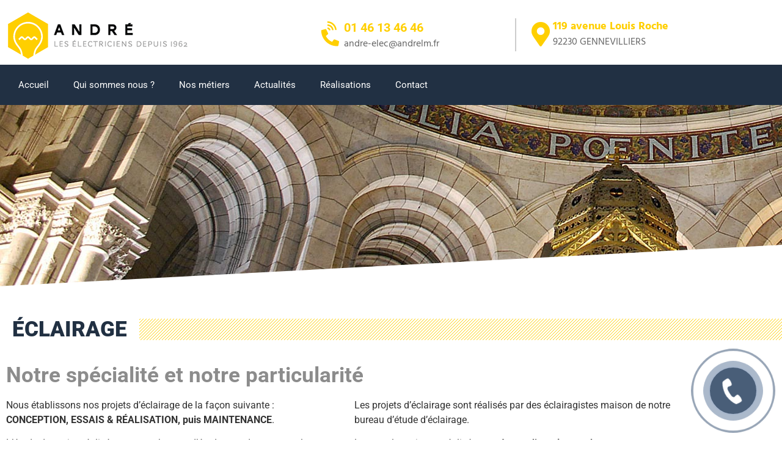

--- FILE ---
content_type: text/html; charset=UTF-8
request_url: https://andrelm.fr/electricien-courant-fort/eclairage/
body_size: 26502
content:
<!doctype html>
<html lang="fr-FR">
<head><meta charset="UTF-8"><script>if(navigator.userAgent.match(/MSIE|Internet Explorer/i)||navigator.userAgent.match(/Trident\/7\..*?rv:11/i)){var href=document.location.href;if(!href.match(/[?&]nowprocket/)){if(href.indexOf("?")==-1){if(href.indexOf("#")==-1){document.location.href=href+"?nowprocket=1"}else{document.location.href=href.replace("#","?nowprocket=1#")}}else{if(href.indexOf("#")==-1){document.location.href=href+"&nowprocket=1"}else{document.location.href=href.replace("#","&nowprocket=1#")}}}}</script><script>(()=>{class RocketLazyLoadScripts{constructor(){this.v="2.0.4",this.userEvents=["keydown","keyup","mousedown","mouseup","mousemove","mouseover","mouseout","touchmove","touchstart","touchend","touchcancel","wheel","click","dblclick","input"],this.attributeEvents=["onblur","onclick","oncontextmenu","ondblclick","onfocus","onmousedown","onmouseenter","onmouseleave","onmousemove","onmouseout","onmouseover","onmouseup","onmousewheel","onscroll","onsubmit"]}async t(){this.i(),this.o(),/iP(ad|hone)/.test(navigator.userAgent)&&this.h(),this.u(),this.l(this),this.m(),this.k(this),this.p(this),this._(),await Promise.all([this.R(),this.L()]),this.lastBreath=Date.now(),this.S(this),this.P(),this.D(),this.O(),this.M(),await this.C(this.delayedScripts.normal),await this.C(this.delayedScripts.defer),await this.C(this.delayedScripts.async),await this.T(),await this.F(),await this.j(),await this.A(),window.dispatchEvent(new Event("rocket-allScriptsLoaded")),this.everythingLoaded=!0,this.lastTouchEnd&&await new Promise(t=>setTimeout(t,500-Date.now()+this.lastTouchEnd)),this.I(),this.H(),this.U(),this.W()}i(){this.CSPIssue=sessionStorage.getItem("rocketCSPIssue"),document.addEventListener("securitypolicyviolation",t=>{this.CSPIssue||"script-src-elem"!==t.violatedDirective||"data"!==t.blockedURI||(this.CSPIssue=!0,sessionStorage.setItem("rocketCSPIssue",!0))},{isRocket:!0})}o(){window.addEventListener("pageshow",t=>{this.persisted=t.persisted,this.realWindowLoadedFired=!0},{isRocket:!0}),window.addEventListener("pagehide",()=>{this.onFirstUserAction=null},{isRocket:!0})}h(){let t;function e(e){t=e}window.addEventListener("touchstart",e,{isRocket:!0}),window.addEventListener("touchend",function i(o){o.changedTouches[0]&&t.changedTouches[0]&&Math.abs(o.changedTouches[0].pageX-t.changedTouches[0].pageX)<10&&Math.abs(o.changedTouches[0].pageY-t.changedTouches[0].pageY)<10&&o.timeStamp-t.timeStamp<200&&(window.removeEventListener("touchstart",e,{isRocket:!0}),window.removeEventListener("touchend",i,{isRocket:!0}),"INPUT"===o.target.tagName&&"text"===o.target.type||(o.target.dispatchEvent(new TouchEvent("touchend",{target:o.target,bubbles:!0})),o.target.dispatchEvent(new MouseEvent("mouseover",{target:o.target,bubbles:!0})),o.target.dispatchEvent(new PointerEvent("click",{target:o.target,bubbles:!0,cancelable:!0,detail:1,clientX:o.changedTouches[0].clientX,clientY:o.changedTouches[0].clientY})),event.preventDefault()))},{isRocket:!0})}q(t){this.userActionTriggered||("mousemove"!==t.type||this.firstMousemoveIgnored?"keyup"===t.type||"mouseover"===t.type||"mouseout"===t.type||(this.userActionTriggered=!0,this.onFirstUserAction&&this.onFirstUserAction()):this.firstMousemoveIgnored=!0),"click"===t.type&&t.preventDefault(),t.stopPropagation(),t.stopImmediatePropagation(),"touchstart"===this.lastEvent&&"touchend"===t.type&&(this.lastTouchEnd=Date.now()),"click"===t.type&&(this.lastTouchEnd=0),this.lastEvent=t.type,t.composedPath&&t.composedPath()[0].getRootNode()instanceof ShadowRoot&&(t.rocketTarget=t.composedPath()[0]),this.savedUserEvents.push(t)}u(){this.savedUserEvents=[],this.userEventHandler=this.q.bind(this),this.userEvents.forEach(t=>window.addEventListener(t,this.userEventHandler,{passive:!1,isRocket:!0})),document.addEventListener("visibilitychange",this.userEventHandler,{isRocket:!0})}U(){this.userEvents.forEach(t=>window.removeEventListener(t,this.userEventHandler,{passive:!1,isRocket:!0})),document.removeEventListener("visibilitychange",this.userEventHandler,{isRocket:!0}),this.savedUserEvents.forEach(t=>{(t.rocketTarget||t.target).dispatchEvent(new window[t.constructor.name](t.type,t))})}m(){const t="return false",e=Array.from(this.attributeEvents,t=>"data-rocket-"+t),i="["+this.attributeEvents.join("],[")+"]",o="[data-rocket-"+this.attributeEvents.join("],[data-rocket-")+"]",s=(e,i,o)=>{o&&o!==t&&(e.setAttribute("data-rocket-"+i,o),e["rocket"+i]=new Function("event",o),e.setAttribute(i,t))};new MutationObserver(t=>{for(const n of t)"attributes"===n.type&&(n.attributeName.startsWith("data-rocket-")||this.everythingLoaded?n.attributeName.startsWith("data-rocket-")&&this.everythingLoaded&&this.N(n.target,n.attributeName.substring(12)):s(n.target,n.attributeName,n.target.getAttribute(n.attributeName))),"childList"===n.type&&n.addedNodes.forEach(t=>{if(t.nodeType===Node.ELEMENT_NODE)if(this.everythingLoaded)for(const i of[t,...t.querySelectorAll(o)])for(const t of i.getAttributeNames())e.includes(t)&&this.N(i,t.substring(12));else for(const e of[t,...t.querySelectorAll(i)])for(const t of e.getAttributeNames())this.attributeEvents.includes(t)&&s(e,t,e.getAttribute(t))})}).observe(document,{subtree:!0,childList:!0,attributeFilter:[...this.attributeEvents,...e]})}I(){this.attributeEvents.forEach(t=>{document.querySelectorAll("[data-rocket-"+t+"]").forEach(e=>{this.N(e,t)})})}N(t,e){const i=t.getAttribute("data-rocket-"+e);i&&(t.setAttribute(e,i),t.removeAttribute("data-rocket-"+e))}k(t){Object.defineProperty(HTMLElement.prototype,"onclick",{get(){return this.rocketonclick||null},set(e){this.rocketonclick=e,this.setAttribute(t.everythingLoaded?"onclick":"data-rocket-onclick","this.rocketonclick(event)")}})}S(t){function e(e,i){let o=e[i];e[i]=null,Object.defineProperty(e,i,{get:()=>o,set(s){t.everythingLoaded?o=s:e["rocket"+i]=o=s}})}e(document,"onreadystatechange"),e(window,"onload"),e(window,"onpageshow");try{Object.defineProperty(document,"readyState",{get:()=>t.rocketReadyState,set(e){t.rocketReadyState=e},configurable:!0}),document.readyState="loading"}catch(t){console.log("WPRocket DJE readyState conflict, bypassing")}}l(t){this.originalAddEventListener=EventTarget.prototype.addEventListener,this.originalRemoveEventListener=EventTarget.prototype.removeEventListener,this.savedEventListeners=[],EventTarget.prototype.addEventListener=function(e,i,o){o&&o.isRocket||!t.B(e,this)&&!t.userEvents.includes(e)||t.B(e,this)&&!t.userActionTriggered||e.startsWith("rocket-")||t.everythingLoaded?t.originalAddEventListener.call(this,e,i,o):(t.savedEventListeners.push({target:this,remove:!1,type:e,func:i,options:o}),"mouseenter"!==e&&"mouseleave"!==e||t.originalAddEventListener.call(this,e,t.savedUserEvents.push,o))},EventTarget.prototype.removeEventListener=function(e,i,o){o&&o.isRocket||!t.B(e,this)&&!t.userEvents.includes(e)||t.B(e,this)&&!t.userActionTriggered||e.startsWith("rocket-")||t.everythingLoaded?t.originalRemoveEventListener.call(this,e,i,o):t.savedEventListeners.push({target:this,remove:!0,type:e,func:i,options:o})}}J(t,e){this.savedEventListeners=this.savedEventListeners.filter(i=>{let o=i.type,s=i.target||window;return e!==o||t!==s||(this.B(o,s)&&(i.type="rocket-"+o),this.$(i),!1)})}H(){EventTarget.prototype.addEventListener=this.originalAddEventListener,EventTarget.prototype.removeEventListener=this.originalRemoveEventListener,this.savedEventListeners.forEach(t=>this.$(t))}$(t){t.remove?this.originalRemoveEventListener.call(t.target,t.type,t.func,t.options):this.originalAddEventListener.call(t.target,t.type,t.func,t.options)}p(t){let e;function i(e){return t.everythingLoaded?e:e.split(" ").map(t=>"load"===t||t.startsWith("load.")?"rocket-jquery-load":t).join(" ")}function o(o){function s(e){const s=o.fn[e];o.fn[e]=o.fn.init.prototype[e]=function(){return this[0]===window&&t.userActionTriggered&&("string"==typeof arguments[0]||arguments[0]instanceof String?arguments[0]=i(arguments[0]):"object"==typeof arguments[0]&&Object.keys(arguments[0]).forEach(t=>{const e=arguments[0][t];delete arguments[0][t],arguments[0][i(t)]=e})),s.apply(this,arguments),this}}if(o&&o.fn&&!t.allJQueries.includes(o)){const e={DOMContentLoaded:[],"rocket-DOMContentLoaded":[]};for(const t in e)document.addEventListener(t,()=>{e[t].forEach(t=>t())},{isRocket:!0});o.fn.ready=o.fn.init.prototype.ready=function(i){function s(){parseInt(o.fn.jquery)>2?setTimeout(()=>i.bind(document)(o)):i.bind(document)(o)}return"function"==typeof i&&(t.realDomReadyFired?!t.userActionTriggered||t.fauxDomReadyFired?s():e["rocket-DOMContentLoaded"].push(s):e.DOMContentLoaded.push(s)),o([])},s("on"),s("one"),s("off"),t.allJQueries.push(o)}e=o}t.allJQueries=[],o(window.jQuery),Object.defineProperty(window,"jQuery",{get:()=>e,set(t){o(t)}})}P(){const t=new Map;document.write=document.writeln=function(e){const i=document.currentScript,o=document.createRange(),s=i.parentElement;let n=t.get(i);void 0===n&&(n=i.nextSibling,t.set(i,n));const c=document.createDocumentFragment();o.setStart(c,0),c.appendChild(o.createContextualFragment(e)),s.insertBefore(c,n)}}async R(){return new Promise(t=>{this.userActionTriggered?t():this.onFirstUserAction=t})}async L(){return new Promise(t=>{document.addEventListener("DOMContentLoaded",()=>{this.realDomReadyFired=!0,t()},{isRocket:!0})})}async j(){return this.realWindowLoadedFired?Promise.resolve():new Promise(t=>{window.addEventListener("load",t,{isRocket:!0})})}M(){this.pendingScripts=[];this.scriptsMutationObserver=new MutationObserver(t=>{for(const e of t)e.addedNodes.forEach(t=>{"SCRIPT"!==t.tagName||t.noModule||t.isWPRocket||this.pendingScripts.push({script:t,promise:new Promise(e=>{const i=()=>{const i=this.pendingScripts.findIndex(e=>e.script===t);i>=0&&this.pendingScripts.splice(i,1),e()};t.addEventListener("load",i,{isRocket:!0}),t.addEventListener("error",i,{isRocket:!0}),setTimeout(i,1e3)})})})}),this.scriptsMutationObserver.observe(document,{childList:!0,subtree:!0})}async F(){await this.X(),this.pendingScripts.length?(await this.pendingScripts[0].promise,await this.F()):this.scriptsMutationObserver.disconnect()}D(){this.delayedScripts={normal:[],async:[],defer:[]},document.querySelectorAll("script[type$=rocketlazyloadscript]").forEach(t=>{t.hasAttribute("data-rocket-src")?t.hasAttribute("async")&&!1!==t.async?this.delayedScripts.async.push(t):t.hasAttribute("defer")&&!1!==t.defer||"module"===t.getAttribute("data-rocket-type")?this.delayedScripts.defer.push(t):this.delayedScripts.normal.push(t):this.delayedScripts.normal.push(t)})}async _(){await this.L();let t=[];document.querySelectorAll("script[type$=rocketlazyloadscript][data-rocket-src]").forEach(e=>{let i=e.getAttribute("data-rocket-src");if(i&&!i.startsWith("data:")){i.startsWith("//")&&(i=location.protocol+i);try{const o=new URL(i).origin;o!==location.origin&&t.push({src:o,crossOrigin:e.crossOrigin||"module"===e.getAttribute("data-rocket-type")})}catch(t){}}}),t=[...new Map(t.map(t=>[JSON.stringify(t),t])).values()],this.Y(t,"preconnect")}async G(t){if(await this.K(),!0!==t.noModule||!("noModule"in HTMLScriptElement.prototype))return new Promise(e=>{let i;function o(){(i||t).setAttribute("data-rocket-status","executed"),e()}try{if(navigator.userAgent.includes("Firefox/")||""===navigator.vendor||this.CSPIssue)i=document.createElement("script"),[...t.attributes].forEach(t=>{let e=t.nodeName;"type"!==e&&("data-rocket-type"===e&&(e="type"),"data-rocket-src"===e&&(e="src"),i.setAttribute(e,t.nodeValue))}),t.text&&(i.text=t.text),t.nonce&&(i.nonce=t.nonce),i.hasAttribute("src")?(i.addEventListener("load",o,{isRocket:!0}),i.addEventListener("error",()=>{i.setAttribute("data-rocket-status","failed-network"),e()},{isRocket:!0}),setTimeout(()=>{i.isConnected||e()},1)):(i.text=t.text,o()),i.isWPRocket=!0,t.parentNode.replaceChild(i,t);else{const i=t.getAttribute("data-rocket-type"),s=t.getAttribute("data-rocket-src");i?(t.type=i,t.removeAttribute("data-rocket-type")):t.removeAttribute("type"),t.addEventListener("load",o,{isRocket:!0}),t.addEventListener("error",i=>{this.CSPIssue&&i.target.src.startsWith("data:")?(console.log("WPRocket: CSP fallback activated"),t.removeAttribute("src"),this.G(t).then(e)):(t.setAttribute("data-rocket-status","failed-network"),e())},{isRocket:!0}),s?(t.fetchPriority="high",t.removeAttribute("data-rocket-src"),t.src=s):t.src="data:text/javascript;base64,"+window.btoa(unescape(encodeURIComponent(t.text)))}}catch(i){t.setAttribute("data-rocket-status","failed-transform"),e()}});t.setAttribute("data-rocket-status","skipped")}async C(t){const e=t.shift();return e?(e.isConnected&&await this.G(e),this.C(t)):Promise.resolve()}O(){this.Y([...this.delayedScripts.normal,...this.delayedScripts.defer,...this.delayedScripts.async],"preload")}Y(t,e){this.trash=this.trash||[];let i=!0;var o=document.createDocumentFragment();t.forEach(t=>{const s=t.getAttribute&&t.getAttribute("data-rocket-src")||t.src;if(s&&!s.startsWith("data:")){const n=document.createElement("link");n.href=s,n.rel=e,"preconnect"!==e&&(n.as="script",n.fetchPriority=i?"high":"low"),t.getAttribute&&"module"===t.getAttribute("data-rocket-type")&&(n.crossOrigin=!0),t.crossOrigin&&(n.crossOrigin=t.crossOrigin),t.integrity&&(n.integrity=t.integrity),t.nonce&&(n.nonce=t.nonce),o.appendChild(n),this.trash.push(n),i=!1}}),document.head.appendChild(o)}W(){this.trash.forEach(t=>t.remove())}async T(){try{document.readyState="interactive"}catch(t){}this.fauxDomReadyFired=!0;try{await this.K(),this.J(document,"readystatechange"),document.dispatchEvent(new Event("rocket-readystatechange")),await this.K(),document.rocketonreadystatechange&&document.rocketonreadystatechange(),await this.K(),this.J(document,"DOMContentLoaded"),document.dispatchEvent(new Event("rocket-DOMContentLoaded")),await this.K(),this.J(window,"DOMContentLoaded"),window.dispatchEvent(new Event("rocket-DOMContentLoaded"))}catch(t){console.error(t)}}async A(){try{document.readyState="complete"}catch(t){}try{await this.K(),this.J(document,"readystatechange"),document.dispatchEvent(new Event("rocket-readystatechange")),await this.K(),document.rocketonreadystatechange&&document.rocketonreadystatechange(),await this.K(),this.J(window,"load"),window.dispatchEvent(new Event("rocket-load")),await this.K(),window.rocketonload&&window.rocketonload(),await this.K(),this.allJQueries.forEach(t=>t(window).trigger("rocket-jquery-load")),await this.K(),this.J(window,"pageshow");const t=new Event("rocket-pageshow");t.persisted=this.persisted,window.dispatchEvent(t),await this.K(),window.rocketonpageshow&&window.rocketonpageshow({persisted:this.persisted})}catch(t){console.error(t)}}async K(){Date.now()-this.lastBreath>45&&(await this.X(),this.lastBreath=Date.now())}async X(){return document.hidden?new Promise(t=>setTimeout(t)):new Promise(t=>requestAnimationFrame(t))}B(t,e){return e===document&&"readystatechange"===t||(e===document&&"DOMContentLoaded"===t||(e===window&&"DOMContentLoaded"===t||(e===window&&"load"===t||e===window&&"pageshow"===t)))}static run(){(new RocketLazyLoadScripts).t()}}RocketLazyLoadScripts.run()})();</script>
	
	<meta name="viewport" content="width=device-width, initial-scale=1">
	<link rel="profile" href="https://gmpg.org/xfn/11">
	<meta name='robots' content='index, follow, max-image-preview:large, max-snippet:-1, max-video-preview:-1' />

	<!-- This site is optimized with the Yoast SEO plugin v26.6 - https://yoast.com/wordpress/plugins/seo/ -->
	<title>Spécialiste d&#039;éclairage intérieur, extérieur et de monuments | ANDRÉ</title>
	<meta name="description" content="Spécialiste de l&#039;éclairage, ANDRÉ intervient auprès de nombreux clients dans leurs projets d&#039;éclairage intérieur, extérieur et de monuments, de la conception à la réalisation, jusqu&#039;à la maintenance." />
	<link rel="canonical" href="https://andrelm.fr/electricien-courant-fort/eclairage/" />
	<meta property="og:locale" content="fr_FR" />
	<meta property="og:type" content="article" />
	<meta property="og:title" content="Spécialiste d&#039;éclairage intérieur, extérieur et de monuments | ANDRÉ" />
	<meta property="og:description" content="Spécialiste de l&#039;éclairage, ANDRÉ intervient auprès de nombreux clients dans leurs projets d&#039;éclairage intérieur, extérieur et de monuments, de la conception à la réalisation, jusqu&#039;à la maintenance." />
	<meta property="og:url" content="https://andrelm.fr/electricien-courant-fort/eclairage/" />
	<meta property="og:site_name" content="ANDRÉ" />
	<meta property="article:modified_time" content="2022-08-24T14:23:46+00:00" />
	<meta name="twitter:card" content="summary_large_image" />
	<meta name="twitter:label1" content="Durée de lecture estimée" />
	<meta name="twitter:data1" content="3 minutes" />
	<script type="application/ld+json" class="yoast-schema-graph">{"@context":"https://schema.org","@graph":[{"@type":"WebPage","@id":"https://andrelm.fr/electricien-courant-fort/eclairage/","url":"https://andrelm.fr/electricien-courant-fort/eclairage/","name":"Spécialiste d'éclairage intérieur, extérieur et de monuments | ANDRÉ","isPartOf":{"@id":"https://andrelm.fr/#website"},"datePublished":"2021-03-22T13:46:10+00:00","dateModified":"2022-08-24T14:23:46+00:00","description":"Spécialiste de l'éclairage, ANDRÉ intervient auprès de nombreux clients dans leurs projets d'éclairage intérieur, extérieur et de monuments, de la conception à la réalisation, jusqu'à la maintenance.","breadcrumb":{"@id":"https://andrelm.fr/electricien-courant-fort/eclairage/#breadcrumb"},"inLanguage":"fr-FR","potentialAction":[{"@type":"ReadAction","target":["https://andrelm.fr/electricien-courant-fort/eclairage/"]}]},{"@type":"BreadcrumbList","@id":"https://andrelm.fr/electricien-courant-fort/eclairage/#breadcrumb","itemListElement":[{"@type":"ListItem","position":1,"name":"Accueil","item":"https://andrelm.fr/"},{"@type":"ListItem","position":2,"name":"Courant fort","item":"https://andrelm.fr/electricien-courant-fort/"},{"@type":"ListItem","position":3,"name":"Éclairage"}]},{"@type":"WebSite","@id":"https://andrelm.fr/#website","url":"https://andrelm.fr/","name":"ANDRÉ","description":"","potentialAction":[{"@type":"SearchAction","target":{"@type":"EntryPoint","urlTemplate":"https://andrelm.fr/?s={search_term_string}"},"query-input":{"@type":"PropertyValueSpecification","valueRequired":true,"valueName":"search_term_string"}}],"inLanguage":"fr-FR"}]}</script>
	<!-- / Yoast SEO plugin. -->



<link rel="alternate" type="application/rss+xml" title="ANDRÉ &raquo; Flux" href="https://andrelm.fr/feed/" />
<link rel="alternate" type="application/rss+xml" title="ANDRÉ &raquo; Flux des commentaires" href="https://andrelm.fr/comments/feed/" />
<link rel="alternate" title="oEmbed (JSON)" type="application/json+oembed" href="https://andrelm.fr/wp-json/oembed/1.0/embed?url=https%3A%2F%2Fandrelm.fr%2Felectricien-courant-fort%2Feclairage%2F" />
<link rel="alternate" title="oEmbed (XML)" type="text/xml+oembed" href="https://andrelm.fr/wp-json/oembed/1.0/embed?url=https%3A%2F%2Fandrelm.fr%2Felectricien-courant-fort%2Feclairage%2F&#038;format=xml" />
<style id='wp-img-auto-sizes-contain-inline-css'>
img:is([sizes=auto i],[sizes^="auto," i]){contain-intrinsic-size:3000px 1500px}
/*# sourceURL=wp-img-auto-sizes-contain-inline-css */
</style>
<style id='wp-emoji-styles-inline-css'>

	img.wp-smiley, img.emoji {
		display: inline !important;
		border: none !important;
		box-shadow: none !important;
		height: 1em !important;
		width: 1em !important;
		margin: 0 0.07em !important;
		vertical-align: -0.1em !important;
		background: none !important;
		padding: 0 !important;
	}
/*# sourceURL=wp-emoji-styles-inline-css */
</style>
<style id='global-styles-inline-css'>
:root{--wp--preset--aspect-ratio--square: 1;--wp--preset--aspect-ratio--4-3: 4/3;--wp--preset--aspect-ratio--3-4: 3/4;--wp--preset--aspect-ratio--3-2: 3/2;--wp--preset--aspect-ratio--2-3: 2/3;--wp--preset--aspect-ratio--16-9: 16/9;--wp--preset--aspect-ratio--9-16: 9/16;--wp--preset--color--black: #000000;--wp--preset--color--cyan-bluish-gray: #abb8c3;--wp--preset--color--white: #ffffff;--wp--preset--color--pale-pink: #f78da7;--wp--preset--color--vivid-red: #cf2e2e;--wp--preset--color--luminous-vivid-orange: #ff6900;--wp--preset--color--luminous-vivid-amber: #fcb900;--wp--preset--color--light-green-cyan: #7bdcb5;--wp--preset--color--vivid-green-cyan: #00d084;--wp--preset--color--pale-cyan-blue: #8ed1fc;--wp--preset--color--vivid-cyan-blue: #0693e3;--wp--preset--color--vivid-purple: #9b51e0;--wp--preset--gradient--vivid-cyan-blue-to-vivid-purple: linear-gradient(135deg,rgb(6,147,227) 0%,rgb(155,81,224) 100%);--wp--preset--gradient--light-green-cyan-to-vivid-green-cyan: linear-gradient(135deg,rgb(122,220,180) 0%,rgb(0,208,130) 100%);--wp--preset--gradient--luminous-vivid-amber-to-luminous-vivid-orange: linear-gradient(135deg,rgb(252,185,0) 0%,rgb(255,105,0) 100%);--wp--preset--gradient--luminous-vivid-orange-to-vivid-red: linear-gradient(135deg,rgb(255,105,0) 0%,rgb(207,46,46) 100%);--wp--preset--gradient--very-light-gray-to-cyan-bluish-gray: linear-gradient(135deg,rgb(238,238,238) 0%,rgb(169,184,195) 100%);--wp--preset--gradient--cool-to-warm-spectrum: linear-gradient(135deg,rgb(74,234,220) 0%,rgb(151,120,209) 20%,rgb(207,42,186) 40%,rgb(238,44,130) 60%,rgb(251,105,98) 80%,rgb(254,248,76) 100%);--wp--preset--gradient--blush-light-purple: linear-gradient(135deg,rgb(255,206,236) 0%,rgb(152,150,240) 100%);--wp--preset--gradient--blush-bordeaux: linear-gradient(135deg,rgb(254,205,165) 0%,rgb(254,45,45) 50%,rgb(107,0,62) 100%);--wp--preset--gradient--luminous-dusk: linear-gradient(135deg,rgb(255,203,112) 0%,rgb(199,81,192) 50%,rgb(65,88,208) 100%);--wp--preset--gradient--pale-ocean: linear-gradient(135deg,rgb(255,245,203) 0%,rgb(182,227,212) 50%,rgb(51,167,181) 100%);--wp--preset--gradient--electric-grass: linear-gradient(135deg,rgb(202,248,128) 0%,rgb(113,206,126) 100%);--wp--preset--gradient--midnight: linear-gradient(135deg,rgb(2,3,129) 0%,rgb(40,116,252) 100%);--wp--preset--font-size--small: 13px;--wp--preset--font-size--medium: 20px;--wp--preset--font-size--large: 36px;--wp--preset--font-size--x-large: 42px;--wp--preset--spacing--20: 0.44rem;--wp--preset--spacing--30: 0.67rem;--wp--preset--spacing--40: 1rem;--wp--preset--spacing--50: 1.5rem;--wp--preset--spacing--60: 2.25rem;--wp--preset--spacing--70: 3.38rem;--wp--preset--spacing--80: 5.06rem;--wp--preset--shadow--natural: 6px 6px 9px rgba(0, 0, 0, 0.2);--wp--preset--shadow--deep: 12px 12px 50px rgba(0, 0, 0, 0.4);--wp--preset--shadow--sharp: 6px 6px 0px rgba(0, 0, 0, 0.2);--wp--preset--shadow--outlined: 6px 6px 0px -3px rgb(255, 255, 255), 6px 6px rgb(0, 0, 0);--wp--preset--shadow--crisp: 6px 6px 0px rgb(0, 0, 0);}:root { --wp--style--global--content-size: 800px;--wp--style--global--wide-size: 1200px; }:where(body) { margin: 0; }.wp-site-blocks > .alignleft { float: left; margin-right: 2em; }.wp-site-blocks > .alignright { float: right; margin-left: 2em; }.wp-site-blocks > .aligncenter { justify-content: center; margin-left: auto; margin-right: auto; }:where(.wp-site-blocks) > * { margin-block-start: 24px; margin-block-end: 0; }:where(.wp-site-blocks) > :first-child { margin-block-start: 0; }:where(.wp-site-blocks) > :last-child { margin-block-end: 0; }:root { --wp--style--block-gap: 24px; }:root :where(.is-layout-flow) > :first-child{margin-block-start: 0;}:root :where(.is-layout-flow) > :last-child{margin-block-end: 0;}:root :where(.is-layout-flow) > *{margin-block-start: 24px;margin-block-end: 0;}:root :where(.is-layout-constrained) > :first-child{margin-block-start: 0;}:root :where(.is-layout-constrained) > :last-child{margin-block-end: 0;}:root :where(.is-layout-constrained) > *{margin-block-start: 24px;margin-block-end: 0;}:root :where(.is-layout-flex){gap: 24px;}:root :where(.is-layout-grid){gap: 24px;}.is-layout-flow > .alignleft{float: left;margin-inline-start: 0;margin-inline-end: 2em;}.is-layout-flow > .alignright{float: right;margin-inline-start: 2em;margin-inline-end: 0;}.is-layout-flow > .aligncenter{margin-left: auto !important;margin-right: auto !important;}.is-layout-constrained > .alignleft{float: left;margin-inline-start: 0;margin-inline-end: 2em;}.is-layout-constrained > .alignright{float: right;margin-inline-start: 2em;margin-inline-end: 0;}.is-layout-constrained > .aligncenter{margin-left: auto !important;margin-right: auto !important;}.is-layout-constrained > :where(:not(.alignleft):not(.alignright):not(.alignfull)){max-width: var(--wp--style--global--content-size);margin-left: auto !important;margin-right: auto !important;}.is-layout-constrained > .alignwide{max-width: var(--wp--style--global--wide-size);}body .is-layout-flex{display: flex;}.is-layout-flex{flex-wrap: wrap;align-items: center;}.is-layout-flex > :is(*, div){margin: 0;}body .is-layout-grid{display: grid;}.is-layout-grid > :is(*, div){margin: 0;}body{padding-top: 0px;padding-right: 0px;padding-bottom: 0px;padding-left: 0px;}a:where(:not(.wp-element-button)){text-decoration: underline;}:root :where(.wp-element-button, .wp-block-button__link){background-color: #32373c;border-width: 0;color: #fff;font-family: inherit;font-size: inherit;font-style: inherit;font-weight: inherit;letter-spacing: inherit;line-height: inherit;padding-top: calc(0.667em + 2px);padding-right: calc(1.333em + 2px);padding-bottom: calc(0.667em + 2px);padding-left: calc(1.333em + 2px);text-decoration: none;text-transform: inherit;}.has-black-color{color: var(--wp--preset--color--black) !important;}.has-cyan-bluish-gray-color{color: var(--wp--preset--color--cyan-bluish-gray) !important;}.has-white-color{color: var(--wp--preset--color--white) !important;}.has-pale-pink-color{color: var(--wp--preset--color--pale-pink) !important;}.has-vivid-red-color{color: var(--wp--preset--color--vivid-red) !important;}.has-luminous-vivid-orange-color{color: var(--wp--preset--color--luminous-vivid-orange) !important;}.has-luminous-vivid-amber-color{color: var(--wp--preset--color--luminous-vivid-amber) !important;}.has-light-green-cyan-color{color: var(--wp--preset--color--light-green-cyan) !important;}.has-vivid-green-cyan-color{color: var(--wp--preset--color--vivid-green-cyan) !important;}.has-pale-cyan-blue-color{color: var(--wp--preset--color--pale-cyan-blue) !important;}.has-vivid-cyan-blue-color{color: var(--wp--preset--color--vivid-cyan-blue) !important;}.has-vivid-purple-color{color: var(--wp--preset--color--vivid-purple) !important;}.has-black-background-color{background-color: var(--wp--preset--color--black) !important;}.has-cyan-bluish-gray-background-color{background-color: var(--wp--preset--color--cyan-bluish-gray) !important;}.has-white-background-color{background-color: var(--wp--preset--color--white) !important;}.has-pale-pink-background-color{background-color: var(--wp--preset--color--pale-pink) !important;}.has-vivid-red-background-color{background-color: var(--wp--preset--color--vivid-red) !important;}.has-luminous-vivid-orange-background-color{background-color: var(--wp--preset--color--luminous-vivid-orange) !important;}.has-luminous-vivid-amber-background-color{background-color: var(--wp--preset--color--luminous-vivid-amber) !important;}.has-light-green-cyan-background-color{background-color: var(--wp--preset--color--light-green-cyan) !important;}.has-vivid-green-cyan-background-color{background-color: var(--wp--preset--color--vivid-green-cyan) !important;}.has-pale-cyan-blue-background-color{background-color: var(--wp--preset--color--pale-cyan-blue) !important;}.has-vivid-cyan-blue-background-color{background-color: var(--wp--preset--color--vivid-cyan-blue) !important;}.has-vivid-purple-background-color{background-color: var(--wp--preset--color--vivid-purple) !important;}.has-black-border-color{border-color: var(--wp--preset--color--black) !important;}.has-cyan-bluish-gray-border-color{border-color: var(--wp--preset--color--cyan-bluish-gray) !important;}.has-white-border-color{border-color: var(--wp--preset--color--white) !important;}.has-pale-pink-border-color{border-color: var(--wp--preset--color--pale-pink) !important;}.has-vivid-red-border-color{border-color: var(--wp--preset--color--vivid-red) !important;}.has-luminous-vivid-orange-border-color{border-color: var(--wp--preset--color--luminous-vivid-orange) !important;}.has-luminous-vivid-amber-border-color{border-color: var(--wp--preset--color--luminous-vivid-amber) !important;}.has-light-green-cyan-border-color{border-color: var(--wp--preset--color--light-green-cyan) !important;}.has-vivid-green-cyan-border-color{border-color: var(--wp--preset--color--vivid-green-cyan) !important;}.has-pale-cyan-blue-border-color{border-color: var(--wp--preset--color--pale-cyan-blue) !important;}.has-vivid-cyan-blue-border-color{border-color: var(--wp--preset--color--vivid-cyan-blue) !important;}.has-vivid-purple-border-color{border-color: var(--wp--preset--color--vivid-purple) !important;}.has-vivid-cyan-blue-to-vivid-purple-gradient-background{background: var(--wp--preset--gradient--vivid-cyan-blue-to-vivid-purple) !important;}.has-light-green-cyan-to-vivid-green-cyan-gradient-background{background: var(--wp--preset--gradient--light-green-cyan-to-vivid-green-cyan) !important;}.has-luminous-vivid-amber-to-luminous-vivid-orange-gradient-background{background: var(--wp--preset--gradient--luminous-vivid-amber-to-luminous-vivid-orange) !important;}.has-luminous-vivid-orange-to-vivid-red-gradient-background{background: var(--wp--preset--gradient--luminous-vivid-orange-to-vivid-red) !important;}.has-very-light-gray-to-cyan-bluish-gray-gradient-background{background: var(--wp--preset--gradient--very-light-gray-to-cyan-bluish-gray) !important;}.has-cool-to-warm-spectrum-gradient-background{background: var(--wp--preset--gradient--cool-to-warm-spectrum) !important;}.has-blush-light-purple-gradient-background{background: var(--wp--preset--gradient--blush-light-purple) !important;}.has-blush-bordeaux-gradient-background{background: var(--wp--preset--gradient--blush-bordeaux) !important;}.has-luminous-dusk-gradient-background{background: var(--wp--preset--gradient--luminous-dusk) !important;}.has-pale-ocean-gradient-background{background: var(--wp--preset--gradient--pale-ocean) !important;}.has-electric-grass-gradient-background{background: var(--wp--preset--gradient--electric-grass) !important;}.has-midnight-gradient-background{background: var(--wp--preset--gradient--midnight) !important;}.has-small-font-size{font-size: var(--wp--preset--font-size--small) !important;}.has-medium-font-size{font-size: var(--wp--preset--font-size--medium) !important;}.has-large-font-size{font-size: var(--wp--preset--font-size--large) !important;}.has-x-large-font-size{font-size: var(--wp--preset--font-size--x-large) !important;}
:root :where(.wp-block-pullquote){font-size: 1.5em;line-height: 1.6;}
/*# sourceURL=global-styles-inline-css */
</style>
<link data-minify="1" rel='stylesheet' id='wpa-css-css' href='https://andrelm.fr/wp-content/cache/min/1/wp-content/plugins/honeypot/includes/css/wpa.css?ver=1767691982' media='all' />
<link data-minify="1" rel='stylesheet' id='contact-form-7-css' href='https://andrelm.fr/wp-content/cache/min/1/wp-content/plugins/contact-form-7/includes/css/styles.css?ver=1767691982' media='all' />
<link data-minify="1" rel='stylesheet' id='wpcf7-redirect-script-frontend-css' href='https://andrelm.fr/wp-content/cache/min/1/wp-content/plugins/wpcf7-redirect/build/assets/frontend-script.css?ver=1767691982' media='all' />
<link data-minify="1" rel='stylesheet' id='hello-elementor-css' href='https://andrelm.fr/wp-content/cache/min/1/wp-content/themes/hello-elementor/assets/css/reset.css?ver=1767691982' media='all' />
<link data-minify="1" rel='stylesheet' id='hello-elementor-theme-style-css' href='https://andrelm.fr/wp-content/cache/min/1/wp-content/themes/hello-elementor/assets/css/theme.css?ver=1767691982' media='all' />
<link data-minify="1" rel='stylesheet' id='hello-elementor-header-footer-css' href='https://andrelm.fr/wp-content/cache/min/1/wp-content/themes/hello-elementor/assets/css/header-footer.css?ver=1767691982' media='all' />
<link rel='stylesheet' id='elementor-frontend-css' href='https://andrelm.fr/wp-content/plugins/elementor/assets/css/frontend.min.css?ver=3.34.0' media='all' />
<link rel='stylesheet' id='widget-image-css' href='https://andrelm.fr/wp-content/plugins/elementor/assets/css/widget-image.min.css?ver=3.34.0' media='all' />
<link rel='stylesheet' id='widget-icon-box-css' href='https://andrelm.fr/wp-content/plugins/elementor/assets/css/widget-icon-box.min.css?ver=3.34.0' media='all' />
<link rel='stylesheet' id='widget-nav-menu-css' href='https://andrelm.fr/wp-content/plugins/elementor-pro/assets/css/widget-nav-menu.min.css?ver=3.34.0' media='all' />
<link rel='stylesheet' id='widget-heading-css' href='https://andrelm.fr/wp-content/plugins/elementor/assets/css/widget-heading.min.css?ver=3.34.0' media='all' />
<link data-minify="1" rel='stylesheet' id='swiper-css' href='https://andrelm.fr/wp-content/cache/min/1/wp-content/plugins/elementor/assets/lib/swiper/v8/css/swiper.min.css?ver=1767691982' media='all' />
<link rel='stylesheet' id='e-swiper-css' href='https://andrelm.fr/wp-content/plugins/elementor/assets/css/conditionals/e-swiper.min.css?ver=3.34.0' media='all' />
<link rel='stylesheet' id='widget-posts-css' href='https://andrelm.fr/wp-content/plugins/elementor-pro/assets/css/widget-posts.min.css?ver=3.34.0' media='all' />
<link data-minify="1" rel='stylesheet' id='elementor-icons-css' href='https://andrelm.fr/wp-content/cache/min/1/wp-content/plugins/elementor/assets/lib/eicons/css/elementor-icons.min.css?ver=1767691982' media='all' />
<link rel='stylesheet' id='elementor-post-7-css' href='https://andrelm.fr/wp-content/uploads/elementor/css/post-7.css?ver=1767691981' media='all' />
<link rel='stylesheet' id='e-shapes-css' href='https://andrelm.fr/wp-content/plugins/elementor/assets/css/conditionals/shapes.min.css?ver=3.34.0' media='all' />
<link rel='stylesheet' id='widget-toggle-css' href='https://andrelm.fr/wp-content/plugins/elementor/assets/css/widget-toggle.min.css?ver=3.34.0' media='all' />
<link rel='stylesheet' id='widget-gallery-css' href='https://andrelm.fr/wp-content/plugins/elementor-pro/assets/css/widget-gallery.min.css?ver=3.34.0' media='all' />
<link rel='stylesheet' id='elementor-gallery-css' href='https://andrelm.fr/wp-content/plugins/elementor/assets/lib/e-gallery/css/e-gallery.min.css?ver=1.2.0' media='all' />
<link rel='stylesheet' id='e-transitions-css' href='https://andrelm.fr/wp-content/plugins/elementor-pro/assets/css/conditionals/transitions.min.css?ver=3.34.0' media='all' />
<link rel='stylesheet' id='elementor-post-47-css' href='https://andrelm.fr/wp-content/uploads/elementor/css/post-47.css?ver=1767692372' media='all' />
<link rel='stylesheet' id='elementor-post-8-css' href='https://andrelm.fr/wp-content/uploads/elementor/css/post-8.css?ver=1767691982' media='all' />
<link rel='stylesheet' id='elementor-post-35-css' href='https://andrelm.fr/wp-content/uploads/elementor/css/post-35.css?ver=1767691982' media='all' />
<link data-minify="1" rel='stylesheet' id='hello-elementor-child-style-css' href='https://andrelm.fr/wp-content/cache/min/1/wp-content/themes/hello-elementor-child/style.css?ver=1767691982' media='all' />
<link data-minify="1" rel='stylesheet' id='elementor-gf-local-roboto-css' href='https://andrelm.fr/wp-content/cache/min/1/wp-content/uploads/elementor/google-fonts/css/roboto.css?ver=1767691982' media='all' />
<link data-minify="1" rel='stylesheet' id='elementor-gf-local-hind-css' href='https://andrelm.fr/wp-content/cache/min/1/wp-content/uploads/elementor/google-fonts/css/hind.css?ver=1767691982' media='all' />
<link rel='stylesheet' id='elementor-icons-shared-0-css' href='https://andrelm.fr/wp-content/plugins/elementor/assets/lib/font-awesome/css/fontawesome.min.css?ver=5.15.3' media='all' />
<link data-minify="1" rel='stylesheet' id='elementor-icons-fa-solid-css' href='https://andrelm.fr/wp-content/cache/min/1/wp-content/plugins/elementor/assets/lib/font-awesome/css/solid.min.css?ver=1767691982' media='all' />
<link data-minify="1" rel='stylesheet' id='elementor-icons-fa-regular-css' href='https://andrelm.fr/wp-content/cache/min/1/wp-content/plugins/elementor/assets/lib/font-awesome/css/regular.min.css?ver=1767692054' media='all' />
<script type="rocketlazyloadscript" data-rocket-src="https://andrelm.fr/wp-includes/js/jquery/jquery.min.js?ver=3.7.1" id="jquery-core-js" data-rocket-defer defer></script>
<script type="rocketlazyloadscript" data-rocket-src="https://andrelm.fr/wp-includes/js/jquery/jquery-migrate.min.js?ver=3.4.1" id="jquery-migrate-js" data-rocket-defer defer></script>
<link rel="https://api.w.org/" href="https://andrelm.fr/wp-json/" /><link rel="alternate" title="JSON" type="application/json" href="https://andrelm.fr/wp-json/wp/v2/pages/47" /><link rel="EditURI" type="application/rsd+xml" title="RSD" href="https://andrelm.fr/xmlrpc.php?rsd" />
<meta name="generator" content="WordPress 6.9" />
<link rel='shortlink' href='https://andrelm.fr/?p=47' />
<script type="rocketlazyloadscript" data-rocket-type="text/javascript">window.vdz_cb = {"ajax_url":"https:\/\/andrelm.fr\/wp-admin\/admin-ajax.php","auth_flag":false};</script><!-- Matomo -->
		<script type="rocketlazyloadscript">
		var _paq = window._paq = window._paq || [];
		/* tracker methods like "setCustomDimension" should be called before "trackPageView" */
		_paq.push(["setDoNotTrack", true]);
		_paq.push(["setExcludedReferrers", [".asana.com",".trello.com"]]);
		_paq.push(['trackPageView']);
		_paq.push(['enableLinkTracking']);
		_paq.push(['HeatmapSessionRecording::disable']);
		(function() {
			var u="https://matomo.andrelm.fr/";
			_paq.push(['setTrackerUrl', u+'matomo.php']);
			_paq.push(['setSiteId', '1']);
			var d=document, g=d.createElement('script'), s=d.getElementsByTagName('script')[0];
			g.async=true; g.src=u+'matomo.js'; s.parentNode.insertBefore(g,s);
		})();
		</script>
		<noscript><p><img src="https://matomo.andrelm.fr/matomo.php?idsite=1&amp;rec=1" style="border:0;" alt="" /></p></noscript>
<!-- End Matomo Code --><meta name="generator" content="Elementor 3.34.0; features: additional_custom_breakpoints; settings: css_print_method-external, google_font-enabled, font_display-auto">
			<style>
				.e-con.e-parent:nth-of-type(n+4):not(.e-lazyloaded):not(.e-no-lazyload),
				.e-con.e-parent:nth-of-type(n+4):not(.e-lazyloaded):not(.e-no-lazyload) * {
					background-image: none !important;
				}
				@media screen and (max-height: 1024px) {
					.e-con.e-parent:nth-of-type(n+3):not(.e-lazyloaded):not(.e-no-lazyload),
					.e-con.e-parent:nth-of-type(n+3):not(.e-lazyloaded):not(.e-no-lazyload) * {
						background-image: none !important;
					}
				}
				@media screen and (max-height: 640px) {
					.e-con.e-parent:nth-of-type(n+2):not(.e-lazyloaded):not(.e-no-lazyload),
					.e-con.e-parent:nth-of-type(n+2):not(.e-lazyloaded):not(.e-no-lazyload) * {
						background-image: none !important;
					}
				}
			</style>
			<link rel="icon" href="https://andrelm.fr/wp-content/uploads/2021/06/cropped-favicon-andre-32x32.png" sizes="32x32" />
<link rel="icon" href="https://andrelm.fr/wp-content/uploads/2021/06/cropped-favicon-andre-192x192.png" sizes="192x192" />
<link rel="apple-touch-icon" href="https://andrelm.fr/wp-content/uploads/2021/06/cropped-favicon-andre-180x180.png" />
<meta name="msapplication-TileImage" content="https://andrelm.fr/wp-content/uploads/2021/06/cropped-favicon-andre-270x270.png" />
<noscript><style id="rocket-lazyload-nojs-css">.rll-youtube-player, [data-lazy-src]{display:none !important;}</style></noscript><meta name="generator" content="WP Rocket 3.20.2" data-wpr-features="wpr_delay_js wpr_defer_js wpr_minify_js wpr_lazyload_images wpr_minify_css wpr_preload_links wpr_desktop" /></head>
<body class="wp-singular page-template-default page page-id-47 page-child parent-pageid-39 wp-embed-responsive wp-theme-hello-elementor wp-child-theme-hello-elementor-child hello-elementor-default elementor-default elementor-kit-7 elementor-page elementor-page-47">


<a class="skip-link screen-reader-text" href="#content">Aller au contenu</a>

		<header data-rocket-location-hash="9cd81976f126b050fce007fe681d8fb1" data-elementor-type="header" data-elementor-id="8" class="elementor elementor-8 elementor-location-header" data-elementor-post-type="elementor_library">
					<section data-rocket-location-hash="0b3fdb818a588f996608d0854f0592c6" class="elementor-section elementor-top-section elementor-element elementor-element-07cb8db elementor-section-boxed elementor-section-height-default elementor-section-height-default" data-id="07cb8db" data-element_type="section">
						<div data-rocket-location-hash="82f6c6a00e9a86a2eaa3cc6e8d136714" class="elementor-container elementor-column-gap-default">
					<div class="elementor-column elementor-col-50 elementor-top-column elementor-element elementor-element-424b19a" data-id="424b19a" data-element_type="column">
			<div class="elementor-widget-wrap elementor-element-populated">
						<div class="elementor-element elementor-element-915c0eb elementor-widget elementor-widget-image" data-id="915c0eb" data-element_type="widget" data-widget_type="image.default">
				<div class="elementor-widget-container">
																<a href="https://andrelm.fr/">
							<img width="300" height="76" src="data:image/svg+xml,%3Csvg%20xmlns='http://www.w3.org/2000/svg'%20viewBox='0%200%20300%2076'%3E%3C/svg%3E" class="attachment-full size-full wp-image-1945" alt="André, installations électriques (Paris et Ile-de-France)" data-lazy-src="https://andrelm.fr/wp-content/uploads/2021/03/logo-andre.gif" /><noscript><img width="300" height="76" src="https://andrelm.fr/wp-content/uploads/2021/03/logo-andre.gif" class="attachment-full size-full wp-image-1945" alt="André, installations électriques (Paris et Ile-de-France)" /></noscript>								</a>
															</div>
				</div>
					</div>
		</div>
				<div class="elementor-column elementor-col-25 elementor-top-column elementor-element elementor-element-dad7993" data-id="dad7993" data-element_type="column">
			<div class="elementor-widget-wrap elementor-element-populated">
						<div class="elementor-element elementor-element-51e476f elementor-position-inline-start elementor-hidden-phone elementor-view-default elementor-mobile-position-block-start elementor-widget elementor-widget-icon-box" data-id="51e476f" data-element_type="widget" data-widget_type="icon-box.default">
				<div class="elementor-widget-container">
							<div class="elementor-icon-box-wrapper">

						<div class="elementor-icon-box-icon">
				<span  class="elementor-icon">
				<i aria-hidden="true" class="fas fa-phone-volume"></i>				</span>
			</div>
			
						<div class="elementor-icon-box-content">

									<p class="elementor-icon-box-title">
						<span  >
							<a href="tel:+33146134646">01 46 13 46 46</a>						</span>
					</p>
				
									<p class="elementor-icon-box-description">
						andre-elec@andrelm.fr 					</p>
				
			</div>
			
		</div>
						</div>
				</div>
					</div>
		</div>
				<div class="elementor-column elementor-col-25 elementor-top-column elementor-element elementor-element-17f1fd1" data-id="17f1fd1" data-element_type="column">
			<div class="elementor-widget-wrap elementor-element-populated">
						<div class="elementor-element elementor-element-719d071 elementor-position-inline-start elementor-hidden-phone elementor-view-default elementor-mobile-position-block-start elementor-widget elementor-widget-icon-box" data-id="719d071" data-element_type="widget" data-widget_type="icon-box.default">
				<div class="elementor-widget-container">
							<div class="elementor-icon-box-wrapper">

						<div class="elementor-icon-box-icon">
				<span  class="elementor-icon">
				<i aria-hidden="true" class="fas fa-map-marker-alt"></i>				</span>
			</div>
			
						<div class="elementor-icon-box-content">

									<p class="elementor-icon-box-title">
						<span  >
							119 avenue Louis Roche						</span>
					</p>
				
									<p class="elementor-icon-box-description">
						92230 GENNEVILLIERS					</p>
				
			</div>
			
		</div>
						</div>
				</div>
					</div>
		</div>
					</div>
		</section>
				<section class="elementor-section elementor-top-section elementor-element elementor-element-f90ba8a elementor-section-boxed elementor-section-height-default elementor-section-height-default" data-id="f90ba8a" data-element_type="section" data-settings="{&quot;background_background&quot;:&quot;classic&quot;}">
						<div data-rocket-location-hash="b3be091174dcd2d7573499587c59c9d9" class="elementor-container elementor-column-gap-default">
					<div class="elementor-column elementor-col-100 elementor-top-column elementor-element elementor-element-913504a" data-id="913504a" data-element_type="column">
			<div class="elementor-widget-wrap elementor-element-populated">
						<div class="elementor-element elementor-element-d248d69 elementor-nav-menu__align-start elementor-nav-menu--dropdown-tablet elementor-nav-menu__text-align-aside elementor-nav-menu--toggle elementor-nav-menu--burger elementor-widget elementor-widget-nav-menu" data-id="d248d69" data-element_type="widget" data-settings="{&quot;submenu_icon&quot;:{&quot;value&quot;:&quot;&lt;i class=\&quot;fas fa-chevron-down\&quot; aria-hidden=\&quot;true\&quot;&gt;&lt;\/i&gt;&quot;,&quot;library&quot;:&quot;fa-solid&quot;},&quot;layout&quot;:&quot;horizontal&quot;,&quot;toggle&quot;:&quot;burger&quot;}" data-widget_type="nav-menu.default">
				<div class="elementor-widget-container">
								<nav aria-label="Menu" class="elementor-nav-menu--main elementor-nav-menu__container elementor-nav-menu--layout-horizontal e--pointer-background e--animation-fade">
				<ul id="menu-1-d248d69" class="elementor-nav-menu"><li class="menu-item menu-item-type-post_type menu-item-object-page menu-item-home menu-item-24"><a href="https://andrelm.fr/" class="elementor-item">Accueil</a></li>
<li class="menu-item menu-item-type-post_type menu-item-object-page menu-item-286"><a href="https://andrelm.fr/andre-electricien/" class="elementor-item">Qui sommes nous ?</a></li>
<li class="menu-item menu-item-type-custom menu-item-object-custom current-menu-ancestor current-menu-parent menu-item-has-children menu-item-29"><a href="#" class="elementor-item elementor-item-anchor">Nos métiers</a>
<ul class="sub-menu elementor-nav-menu--dropdown">
	<li class="menu-item menu-item-type-post_type menu-item-object-page current-page-ancestor current-page-parent menu-item-63"><a href="https://andrelm.fr/electricien-courant-fort/" class="elementor-sub-item">COURANT FORT</a></li>
	<li class="menu-item menu-item-type-post_type menu-item-object-page menu-item-1092"><a href="https://andrelm.fr/electricien-courant-fort/amenagement-bureaux/" class="elementor-sub-item">— Aménagement de bureaux</a></li>
	<li class="menu-item menu-item-type-post_type menu-item-object-page current-menu-item page_item page-item-47 current_page_item menu-item-1093"><a href="https://andrelm.fr/electricien-courant-fort/eclairage/" aria-current="page" class="elementor-sub-item elementor-item-active">— Éclairage</a></li>
	<li class="menu-item menu-item-type-post_type menu-item-object-page menu-item-1115"><a href="https://andrelm.fr/electricien-courant-fort/renovation-locaux-commerciaux-et-logements/" class="elementor-sub-item">— Rénovation de locaux commerciaux et logements</a></li>
	<li class="menu-item menu-item-type-post_type menu-item-object-page menu-item-62"><a href="https://andrelm.fr/electricien-courant-faible/" class="elementor-sub-item">COURANT FAIBLE</a></li>
	<li class="menu-item menu-item-type-post_type menu-item-object-page menu-item-1117"><a href="https://andrelm.fr/electricien-courant-faible/reseaux-informatiques/" class="elementor-sub-item">— Réseaux informatiques</a></li>
	<li class="menu-item menu-item-type-post_type menu-item-object-page menu-item-1114"><a href="https://andrelm.fr/electricien-courant-faible/videosurveillance-alarme-interphonie/" class="elementor-sub-item">— Vidéosurveillance, alarmes et interphonie</a></li>
	<li class="menu-item menu-item-type-post_type menu-item-object-page menu-item-1116"><a href="https://andrelm.fr/electricien-courant-faible/domotique/" class="elementor-sub-item">— Domotique</a></li>
	<li class="menu-item menu-item-type-post_type menu-item-object-page menu-item-61"><a href="https://andrelm.fr/maintenance/" class="elementor-sub-item">MAINTENANCE</a></li>
</ul>
</li>
<li class="menu-item menu-item-type-custom menu-item-object-custom menu-item-2356"><a href="https://andrelm.fr/category/actualites/" class="elementor-item">Actualités</a></li>
<li class="menu-item menu-item-type-custom menu-item-object-custom menu-item-2357"><a href="https://andrelm.fr/category/realisations/" class="elementor-item">Réalisations</a></li>
<li class="menu-item menu-item-type-post_type menu-item-object-page menu-item-26"><a href="https://andrelm.fr/contact/" class="elementor-item">Contact</a></li>
</ul>			</nav>
					<div class="elementor-menu-toggle" role="button" tabindex="0" aria-label="Permuter le menu" aria-expanded="false">
			<i aria-hidden="true" role="presentation" class="elementor-menu-toggle__icon--open eicon-menu-bar"></i><i aria-hidden="true" role="presentation" class="elementor-menu-toggle__icon--close eicon-close"></i>		</div>
					<nav class="elementor-nav-menu--dropdown elementor-nav-menu__container" aria-hidden="true">
				<ul id="menu-2-d248d69" class="elementor-nav-menu"><li class="menu-item menu-item-type-post_type menu-item-object-page menu-item-home menu-item-24"><a href="https://andrelm.fr/" class="elementor-item" tabindex="-1">Accueil</a></li>
<li class="menu-item menu-item-type-post_type menu-item-object-page menu-item-286"><a href="https://andrelm.fr/andre-electricien/" class="elementor-item" tabindex="-1">Qui sommes nous ?</a></li>
<li class="menu-item menu-item-type-custom menu-item-object-custom current-menu-ancestor current-menu-parent menu-item-has-children menu-item-29"><a href="#" class="elementor-item elementor-item-anchor" tabindex="-1">Nos métiers</a>
<ul class="sub-menu elementor-nav-menu--dropdown">
	<li class="menu-item menu-item-type-post_type menu-item-object-page current-page-ancestor current-page-parent menu-item-63"><a href="https://andrelm.fr/electricien-courant-fort/" class="elementor-sub-item" tabindex="-1">COURANT FORT</a></li>
	<li class="menu-item menu-item-type-post_type menu-item-object-page menu-item-1092"><a href="https://andrelm.fr/electricien-courant-fort/amenagement-bureaux/" class="elementor-sub-item" tabindex="-1">— Aménagement de bureaux</a></li>
	<li class="menu-item menu-item-type-post_type menu-item-object-page current-menu-item page_item page-item-47 current_page_item menu-item-1093"><a href="https://andrelm.fr/electricien-courant-fort/eclairage/" aria-current="page" class="elementor-sub-item elementor-item-active" tabindex="-1">— Éclairage</a></li>
	<li class="menu-item menu-item-type-post_type menu-item-object-page menu-item-1115"><a href="https://andrelm.fr/electricien-courant-fort/renovation-locaux-commerciaux-et-logements/" class="elementor-sub-item" tabindex="-1">— Rénovation de locaux commerciaux et logements</a></li>
	<li class="menu-item menu-item-type-post_type menu-item-object-page menu-item-62"><a href="https://andrelm.fr/electricien-courant-faible/" class="elementor-sub-item" tabindex="-1">COURANT FAIBLE</a></li>
	<li class="menu-item menu-item-type-post_type menu-item-object-page menu-item-1117"><a href="https://andrelm.fr/electricien-courant-faible/reseaux-informatiques/" class="elementor-sub-item" tabindex="-1">— Réseaux informatiques</a></li>
	<li class="menu-item menu-item-type-post_type menu-item-object-page menu-item-1114"><a href="https://andrelm.fr/electricien-courant-faible/videosurveillance-alarme-interphonie/" class="elementor-sub-item" tabindex="-1">— Vidéosurveillance, alarmes et interphonie</a></li>
	<li class="menu-item menu-item-type-post_type menu-item-object-page menu-item-1116"><a href="https://andrelm.fr/electricien-courant-faible/domotique/" class="elementor-sub-item" tabindex="-1">— Domotique</a></li>
	<li class="menu-item menu-item-type-post_type menu-item-object-page menu-item-61"><a href="https://andrelm.fr/maintenance/" class="elementor-sub-item" tabindex="-1">MAINTENANCE</a></li>
</ul>
</li>
<li class="menu-item menu-item-type-custom menu-item-object-custom menu-item-2356"><a href="https://andrelm.fr/category/actualites/" class="elementor-item" tabindex="-1">Actualités</a></li>
<li class="menu-item menu-item-type-custom menu-item-object-custom menu-item-2357"><a href="https://andrelm.fr/category/realisations/" class="elementor-item" tabindex="-1">Réalisations</a></li>
<li class="menu-item menu-item-type-post_type menu-item-object-page menu-item-26"><a href="https://andrelm.fr/contact/" class="elementor-item" tabindex="-1">Contact</a></li>
</ul>			</nav>
						</div>
				</div>
					</div>
		</div>
					</div>
		</section>
				</header>
		
<main data-rocket-location-hash="bbd1a849146859005bc4ea82bb1c915d" id="content" class="site-main post-47 page type-page status-publish hentry">

	
	<div data-rocket-location-hash="c83da318538040736752f757a6274db5" class="page-content">
				<div data-rocket-location-hash="23ec3795ffbc02cd80d2ea262f4f5a76" data-elementor-type="wp-page" data-elementor-id="47" class="elementor elementor-47" data-elementor-post-type="page">
						<section class="elementor-section elementor-top-section elementor-element elementor-element-a890e9e elementor-section-height-min-height elementor-section-boxed elementor-section-height-default elementor-section-items-middle" data-id="a890e9e" data-element_type="section" data-settings="{&quot;background_background&quot;:&quot;classic&quot;,&quot;shape_divider_bottom&quot;:&quot;tilt&quot;}">
					<div class="elementor-shape elementor-shape-bottom" aria-hidden="true" data-negative="false">
			<svg xmlns="http://www.w3.org/2000/svg" viewBox="0 0 1000 100" preserveAspectRatio="none">
	<path class="elementor-shape-fill" d="M0,6V0h1000v100L0,6z"/>
</svg>		</div>
					<div class="elementor-container elementor-column-gap-default">
					<div class="elementor-column elementor-col-100 elementor-top-column elementor-element elementor-element-2b2459b" data-id="2b2459b" data-element_type="column" data-settings="{&quot;background_background&quot;:&quot;classic&quot;}">
			<div class="elementor-widget-wrap">
							</div>
		</div>
					</div>
		</section>
				<section class="elementor-section elementor-top-section elementor-element elementor-element-8976229 elementor-section-height-min-height elementor-section-boxed elementor-section-height-default elementor-section-items-middle" data-id="8976229" data-element_type="section" data-settings="{&quot;background_background&quot;:&quot;classic&quot;}">
							<div class="elementor-background-overlay"></div>
							<div class="elementor-container elementor-column-gap-default">
					<div class="elementor-column elementor-col-100 elementor-top-column elementor-element elementor-element-960367f" data-id="960367f" data-element_type="column" data-settings="{&quot;background_background&quot;:&quot;classic&quot;}">
			<div class="elementor-widget-wrap elementor-element-populated">
						<div class="elementor-element elementor-element-6fd226e elementor-widget__width-auto elementor-widget elementor-widget-heading" data-id="6fd226e" data-element_type="widget" data-widget_type="heading.default">
				<div class="elementor-widget-container">
					<h1 class="elementor-heading-title elementor-size-default">Éclairage</h1>				</div>
				</div>
					</div>
		</div>
					</div>
		</section>
				<section class="elementor-section elementor-top-section elementor-element elementor-element-1e34922 elementor-section-boxed elementor-section-height-default elementor-section-height-default" data-id="1e34922" data-element_type="section">
						<div class="elementor-container elementor-column-gap-default">
					<div class="elementor-column elementor-col-100 elementor-top-column elementor-element elementor-element-2b09dc6" data-id="2b09dc6" data-element_type="column">
			<div class="elementor-widget-wrap elementor-element-populated">
						<div class="elementor-element elementor-element-f361d58 elementor-widget elementor-widget-heading" data-id="f361d58" data-element_type="widget" data-widget_type="heading.default">
				<div class="elementor-widget-container">
					<h2 class="elementor-heading-title elementor-size-default">Notre spécialité et notre particularité </h2>				</div>
				</div>
					</div>
		</div>
					</div>
		</section>
				<section class="elementor-section elementor-top-section elementor-element elementor-element-e242819 elementor-section-boxed elementor-section-height-default elementor-section-height-default" data-id="e242819" data-element_type="section">
						<div class="elementor-container elementor-column-gap-default">
					<div class="elementor-column elementor-col-50 elementor-top-column elementor-element elementor-element-40753c8" data-id="40753c8" data-element_type="column">
			<div class="elementor-widget-wrap elementor-element-populated">
						<div class="elementor-element elementor-element-03a9c76 elementor-widget elementor-widget-text-editor" data-id="03a9c76" data-element_type="widget" data-widget_type="text-editor.default">
				<div class="elementor-widget-container">
									<p><span style="font-family: -apple-system, BlinkMacSystemFont, 'Segoe UI', Roboto, 'Helvetica Neue', Arial, 'Noto Sans', sans-serif; font-size: 1rem;">Nous établissons nos projets </span><span style="font-family: -apple-system, BlinkMacSystemFont, 'Segoe UI', Roboto, 'Helvetica Neue', Arial, 'Noto Sans', sans-serif; font-size: 1rem;">d’éclairage</span><span style="font-family: -apple-system, BlinkMacSystemFont, 'Segoe UI', Roboto, 'Helvetica Neue', Arial, 'Noto Sans', sans-serif; font-size: 1rem;"> </span><span style="font-family: -apple-system, BlinkMacSystemFont, 'Segoe UI', Roboto, 'Helvetica Neue', Arial, 'Noto Sans', sans-serif; font-size: 1rem;">de la façon suivante : </span><b style="font-family: -apple-system, BlinkMacSystemFont, 'Segoe UI', Roboto, 'Helvetica Neue', Arial, 'Noto Sans', sans-serif; font-size: 1rem;"><span style="background-color: transparent; font-family: -apple-system, BlinkMacSystemFont, 'Segoe UI', Roboto, 'Helvetica Neue', Arial, 'Noto Sans', sans-serif;">CONCEPTION, </span><span style="background-color: transparent; font-family: -apple-system, BlinkMacSystemFont, 'Segoe UI', Roboto, 'Helvetica Neue', Arial, 'Noto Sans', sans-serif;">ESSAIS &amp; RÉALISATION, puis </span></b><span style="background-color: transparent; font-family: -apple-system, BlinkMacSystemFont, 'Segoe UI', Roboto, 'Helvetica Neue', Arial, 'Noto Sans', sans-serif; font-size: 1rem;"><b>MAINTENANCE</b>.<b> </b></span></p><p><span style="font-family: -apple-system, BlinkMacSystemFont, 'Segoe UI', Roboto, 'Helvetica Neue', Arial, 'Noto Sans', sans-serif; font-size: 1rem;">L’étude du projet, réalisée par notre </span>bureau d’étude,<span style="font-family: -apple-system, BlinkMacSystemFont, 'Segoe UI', Roboto, 'Helvetica Neue', Arial, 'Noto Sans', sans-serif; font-size: 1rem;"> prend en compte les <b>fondamentaux de la mise en lumière</b> :</span></p><ul><li><strong>Degré d&rsquo;éclairement</strong></li><li><strong>Température de couleur</strong></li><li><strong>I.R.C (Indice de rendu des couleurs)</strong></li><li><strong>Confort visuel</strong></li><li><strong>Consommation</strong></li><li><strong>Choix des sources et des faisceaux…<br /></strong></li></ul>								</div>
				</div>
					</div>
		</div>
				<div class="elementor-column elementor-col-50 elementor-top-column elementor-element elementor-element-fa77a9c" data-id="fa77a9c" data-element_type="column">
			<div class="elementor-widget-wrap elementor-element-populated">
						<div class="elementor-element elementor-element-2967eb1 elementor-widget elementor-widget-text-editor" data-id="2967eb1" data-element_type="widget" data-widget_type="text-editor.default">
				<div class="elementor-widget-container">
									<p>Les projets d’éclairage sont réalisés par des éclairagistes maison de notre bureau d’étude d’éclairage. <span style="font-family: -apple-system, BlinkMacSystemFont, 'Segoe UI', Roboto, 'Helvetica Neue', Arial, 'Noto Sans', sans-serif; font-size: 1rem;"><br /></span></p><p><span style="font-family: -apple-system, BlinkMacSystemFont, 'Segoe UI', Roboto, 'Helvetica Neue', Arial, 'Noto Sans', sans-serif; font-size: 1rem;">Lorsque le projet est réalisé, </span><strong style="font-family: -apple-system, BlinkMacSystemFont, 'Segoe UI', Roboto, 'Helvetica Neue', Arial, 'Noto Sans', sans-serif; font-size: 1rem;">une séance d’essais grandeur nature est proposée au Maître d’œuvre et au Maître d’Ouvrage,</strong><span style="font-family: -apple-system, BlinkMacSystemFont, 'Segoe UI', Roboto, 'Helvetica Neue', Arial, 'Noto Sans', sans-serif; font-size: 1rem;"> c’est au cours de cette séance que nos éclairagistes adaptent ou corrigent le projet.</span></p><p><span style="font-family: -apple-system, BlinkMacSystemFont, 'Segoe UI', Roboto, 'Helvetica Neue', Arial, 'Noto Sans', sans-serif; font-size: 1rem;">Le client valide le projet au terme de cette séance puis nous réalisons les travaux de façon définitive. </span></p><p><span style="font-family: -apple-system, BlinkMacSystemFont, 'Segoe UI', Roboto, 'Helvetica Neue', Arial, 'Noto Sans', sans-serif; font-size: 1rem;">Enfin, nous proposons un suivi en maintenance de l’installation dans le temps.</span></p>								</div>
				</div>
					</div>
		</div>
					</div>
		</section>
				<section class="elementor-section elementor-top-section elementor-element elementor-element-455a272 elementor-section-boxed elementor-section-height-default elementor-section-height-default" data-id="455a272" data-element_type="section" data-settings="{&quot;background_background&quot;:&quot;classic&quot;}">
						<div class="elementor-container elementor-column-gap-default">
					<div class="elementor-column elementor-col-50 elementor-top-column elementor-element elementor-element-9a6e6b9" data-id="9a6e6b9" data-element_type="column">
			<div class="elementor-widget-wrap elementor-element-populated">
						<div class="elementor-element elementor-element-14f7086 elementor-widget elementor-widget-heading" data-id="14f7086" data-element_type="widget" data-widget_type="heading.default">
				<div class="elementor-widget-container">
					<h2 class="elementor-heading-title elementor-size-default">Les types d'éclairage</h2>				</div>
				</div>
				<div class="elementor-element elementor-element-b969e49 elementor-widget elementor-widget-toggle" data-id="b969e49" data-element_type="widget" data-widget_type="toggle.default">
				<div class="elementor-widget-container">
							<div class="elementor-toggle">
							<div class="elementor-toggle-item">
					<h3 id="elementor-tab-title-1941" class="elementor-tab-title" data-tab="1" role="button" aria-controls="elementor-tab-content-1941" aria-expanded="false">
												<span class="elementor-toggle-icon elementor-toggle-icon-left" aria-hidden="true">
															<span class="elementor-toggle-icon-closed"><i class="fas fa-chevron-right"></i></span>
								<span class="elementor-toggle-icon-opened"><i class="elementor-toggle-icon-opened far fa-lightbulb"></i></span>
													</span>
												<a class="elementor-toggle-title" tabindex="0">Extérieurs, espaces verts et jardins</a>
					</h3>

					<div id="elementor-tab-content-1941" class="elementor-tab-content elementor-clearfix" data-tab="1" role="region" aria-labelledby="elementor-tab-title-1941"><p><a href="https://andrelm.fr/eclairage-jardin-club-polo-paris/" target="_blank" rel="noopener">Jardins du Polo de Paris</a>, de la Faisanderie de Royaumont, du CBB (Cercle du Bois de Boulogne), du Racing Club de France et de nombreux jardins privés… <strong>La mise en lumière d’espaces verts et de jardins est une des réalisations les plus faciles et des plus gratifiantes. </strong></p><p><strong>Le choix des températures de couleur est fondamental ainsi que le choix des faisceaux de chacune des sources. </strong><span style="font-size: 1rem;">Généralement pour la végétation évolutive (plante de saison), nous installons des sources déplaçables avec variation télescopique permettant de suivre l’évolution de la plante. Nous pouvons facilement bouger les sources et adapter la mise en lumière au jardin dans différentes époques de l’année. </span><span style="font-size: 1rem;">La démultiplication des sources donne une impression magique tout en évitant un éblouissement grâce à un positionnement réfléchi et évolutif.</span></p></div>
				</div>
							<div class="elementor-toggle-item">
					<h3 id="elementor-tab-title-1942" class="elementor-tab-title" data-tab="2" role="button" aria-controls="elementor-tab-content-1942" aria-expanded="false">
												<span class="elementor-toggle-icon elementor-toggle-icon-left" aria-hidden="true">
															<span class="elementor-toggle-icon-closed"><i class="fas fa-chevron-right"></i></span>
								<span class="elementor-toggle-icon-opened"><i class="elementor-toggle-icon-opened far fa-lightbulb"></i></span>
													</span>
												<a class="elementor-toggle-title" tabindex="0">Éclairage de monuments et de lieux cultuels</a>
					</h3>

					<div id="elementor-tab-content-1942" class="elementor-tab-content elementor-clearfix" data-tab="2" role="region" aria-labelledby="elementor-tab-title-1942"><p>Différents grands Hôtels, Cathédrales de Senlis, <a href="https://andrelm.fr/entretien-eclairage-basilique-du-sacre-coeur/" target="_blank" rel="noopener">Sacré Cœur</a>, Cathédrale Américaine, façade du Collège de France… <span style="font-size: 1rem;"><strong>La mise en lumière d’un monument permet d’en souligner l’architecture pour en montrer les aspects les plus beaux et les plus significatifs,</strong> c’est ainsi que pour les cathédrales par exemple, l’élément important c’est la flèche qui depuis le moyen-âge était visible de loin pour prévenir les pèlerins, donc en soulignant son architecture qui permet de respecter le sens d’origine du monument.</span></p></div>
				</div>
							<div class="elementor-toggle-item">
					<h3 id="elementor-tab-title-1943" class="elementor-tab-title" data-tab="3" role="button" aria-controls="elementor-tab-content-1943" aria-expanded="false">
												<span class="elementor-toggle-icon elementor-toggle-icon-left" aria-hidden="true">
															<span class="elementor-toggle-icon-closed"><i class="fas fa-chevron-right"></i></span>
								<span class="elementor-toggle-icon-opened"><i class="elementor-toggle-icon-opened far fa-lightbulb"></i></span>
													</span>
												<a class="elementor-toggle-title" tabindex="0">Éclairage intérieur</a>
					</h3>

					<div id="elementor-tab-content-1943" class="elementor-tab-content elementor-clearfix" data-tab="3" role="region" aria-labelledby="elementor-tab-title-1943"><p>L’approche d’un projet d’éclairage intérieur est différente, dans certains cas <strong>on recherchera la mise en valeur</strong> (muséographie, œuvre d’art et tableaux), dans d’autres cas <strong>on recherchera la mise en valeur des produits à des fins commerciales</strong> (boutique, espace de vente). <span style="font-size: 1rem;">Et enfin pour l’éclairage de lieux d’habitation ou de bureaux<strong>,</strong> <strong>nous recherchons l’amélioration du cadre et du confort de vie tant en respectant les normes en vigueur (monde du travail) et une recherche permanente de la consommation énergétique.</strong></span></p></div>
				</div>
								</div>
						</div>
				</div>
					</div>
		</div>
				<div class="elementor-column elementor-col-50 elementor-top-column elementor-element elementor-element-5a54750" data-id="5a54750" data-element_type="column">
			<div class="elementor-widget-wrap elementor-element-populated">
						<div class="elementor-element elementor-element-ea48774 elementor-widget elementor-widget-gallery" data-id="ea48774" data-element_type="widget" data-settings="{&quot;columns&quot;:2,&quot;overlay_title&quot;:&quot;title&quot;,&quot;overlay_description&quot;:&quot;description&quot;,&quot;lazyload&quot;:&quot;yes&quot;,&quot;gallery_layout&quot;:&quot;grid&quot;,&quot;columns_tablet&quot;:2,&quot;columns_mobile&quot;:1,&quot;gap&quot;:{&quot;unit&quot;:&quot;px&quot;,&quot;size&quot;:10,&quot;sizes&quot;:[]},&quot;gap_tablet&quot;:{&quot;unit&quot;:&quot;px&quot;,&quot;size&quot;:10,&quot;sizes&quot;:[]},&quot;gap_mobile&quot;:{&quot;unit&quot;:&quot;px&quot;,&quot;size&quot;:10,&quot;sizes&quot;:[]},&quot;link_to&quot;:&quot;file&quot;,&quot;aspect_ratio&quot;:&quot;3:2&quot;,&quot;overlay_background&quot;:&quot;yes&quot;,&quot;content_hover_animation&quot;:&quot;fade-in&quot;}" data-widget_type="gallery.default">
				<div class="elementor-widget-container">
							<div class="elementor-gallery__container">
							<a class="e-gallery-item elementor-gallery-item elementor-animated-content" href="https://andrelm.fr/wp-content/uploads/2021/04/eclairagiste-bureau-locaux.jpg" data-elementor-open-lightbox="yes" data-elementor-lightbox-slideshow="ea48774" data-elementor-lightbox-title="Éclairage intérieur" data-elementor-lightbox-description="Espace de bureaux" data-e-action-hash="#elementor-action%3Aaction%3Dlightbox%26settings%3DeyJpZCI6MTQwMSwidXJsIjoiaHR0cHM6XC9cL2FuZHJlbG0uZnJcL3dwLWNvbnRlbnRcL3VwbG9hZHNcLzIwMjFcLzA0XC9lY2xhaXJhZ2lzdGUtYnVyZWF1LWxvY2F1eC5qcGciLCJzbGlkZXNob3ciOiJlYTQ4Nzc0In0%3D">
					<div class="e-gallery-image elementor-gallery-item__image" data-thumbnail="https://andrelm.fr/wp-content/uploads/2021/04/eclairagiste-bureau-locaux-300x200.jpg" data-width="300" data-height="200" aria-label="Éclairage intérieur : Espace de bureaux" role="img" ></div>
											<div class="elementor-gallery-item__overlay"></div>
															<div class="elementor-gallery-item__content">
														<div class="elementor-gallery-item__title">
																		Éclairage intérieur								</div>
															<div class="elementor-gallery-item__description">
																		Espace de bureaux								</div>
												</div>
									</a>
							<a class="e-gallery-item elementor-gallery-item elementor-animated-content" href="https://andrelm.fr/wp-content/uploads/2021/03/courant.jpg" data-elementor-open-lightbox="yes" data-elementor-lightbox-slideshow="ea48774" data-elementor-lightbox-title="Éclairage intérieur" data-elementor-lightbox-description="Bar &amp; restaurant" data-e-action-hash="#elementor-action%3Aaction%3Dlightbox%26settings%3DeyJpZCI6MTU3LCJ1cmwiOiJodHRwczpcL1wvYW5kcmVsbS5mclwvd3AtY29udGVudFwvdXBsb2Fkc1wvMjAyMVwvMDNcL2NvdXJhbnQuanBnIiwic2xpZGVzaG93IjoiZWE0ODc3NCJ9">
					<div class="e-gallery-image elementor-gallery-item__image" data-thumbnail="https://andrelm.fr/wp-content/uploads/2021/03/courant-300x206.jpg" data-width="300" data-height="206" aria-label="Éclairage intérieur : Bar &amp; restaurant" role="img" ></div>
											<div class="elementor-gallery-item__overlay"></div>
															<div class="elementor-gallery-item__content">
														<div class="elementor-gallery-item__title">
																		Éclairage intérieur								</div>
															<div class="elementor-gallery-item__description">
																		Bar & restaurant								</div>
												</div>
									</a>
							<a class="e-gallery-item elementor-gallery-item elementor-animated-content" href="https://andrelm.fr/wp-content/uploads/2021/03/galerie-boutique.jpg" data-elementor-open-lightbox="yes" data-elementor-lightbox-slideshow="ea48774" data-elementor-lightbox-title="Éclairage intérieur" data-elementor-lightbox-description="Boutique et commerce" data-e-action-hash="#elementor-action%3Aaction%3Dlightbox%26settings%3DeyJpZCI6MTE4LCJ1cmwiOiJodHRwczpcL1wvYW5kcmVsbS5mclwvd3AtY29udGVudFwvdXBsb2Fkc1wvMjAyMVwvMDNcL2dhbGVyaWUtYm91dGlxdWUuanBnIiwic2xpZGVzaG93IjoiZWE0ODc3NCJ9">
					<div class="e-gallery-image elementor-gallery-item__image" data-thumbnail="https://andrelm.fr/wp-content/uploads/2021/03/galerie-boutique-300x195.jpg" data-width="300" data-height="195" aria-label="Éclairage intérieur : Boutique &amp; commerce" role="img" ></div>
											<div class="elementor-gallery-item__overlay"></div>
															<div class="elementor-gallery-item__content">
														<div class="elementor-gallery-item__title">
																		Éclairage intérieur								</div>
															<div class="elementor-gallery-item__description">
																		Boutique et commerce								</div>
												</div>
									</a>
							<a class="e-gallery-item elementor-gallery-item elementor-animated-content" href="https://andrelm.fr/wp-content/uploads/2021/04/eclairage-musee.jpg" data-elementor-open-lightbox="yes" data-elementor-lightbox-slideshow="ea48774" data-elementor-lightbox-title="Éclairage intérieur" data-elementor-lightbox-description="Musée" data-e-action-hash="#elementor-action%3Aaction%3Dlightbox%26settings%3DeyJpZCI6MTMxMSwidXJsIjoiaHR0cHM6XC9cL2FuZHJlbG0uZnJcL3dwLWNvbnRlbnRcL3VwbG9hZHNcLzIwMjFcLzA0XC9lY2xhaXJhZ2UtbXVzZWUuanBnIiwic2xpZGVzaG93IjoiZWE0ODc3NCJ9">
					<div class="e-gallery-image elementor-gallery-item__image" data-thumbnail="https://andrelm.fr/wp-content/uploads/2021/04/eclairage-musee-300x217.jpg" data-width="300" data-height="217" aria-label="Éclairage intérieur : Musée" role="img" ></div>
											<div class="elementor-gallery-item__overlay"></div>
															<div class="elementor-gallery-item__content">
														<div class="elementor-gallery-item__title">
																		Éclairage intérieur								</div>
															<div class="elementor-gallery-item__description">
																		Musée								</div>
												</div>
									</a>
							<a class="e-gallery-item elementor-gallery-item elementor-animated-content" href="https://andrelm.fr/wp-content/uploads/2021/03/galerie-jardin.jpg" data-elementor-open-lightbox="yes" data-elementor-lightbox-slideshow="ea48774" data-elementor-lightbox-title="Éclairage extérieur" data-elementor-lightbox-description="Jardin &amp; terrasse" data-e-action-hash="#elementor-action%3Aaction%3Dlightbox%26settings%3DeyJpZCI6MTIxLCJ1cmwiOiJodHRwczpcL1wvYW5kcmVsbS5mclwvd3AtY29udGVudFwvdXBsb2Fkc1wvMjAyMVwvMDNcL2dhbGVyaWUtamFyZGluLmpwZyIsInNsaWRlc2hvdyI6ImVhNDg3NzQifQ%3D%3D">
					<div class="e-gallery-image elementor-gallery-item__image" data-thumbnail="https://andrelm.fr/wp-content/uploads/2021/03/galerie-jardin-300x200.jpg" data-width="300" data-height="200" aria-label="Éclairage extérieur : Jardin &amp; terrasse" role="img" ></div>
											<div class="elementor-gallery-item__overlay"></div>
															<div class="elementor-gallery-item__content">
														<div class="elementor-gallery-item__title">
																		Éclairage extérieur								</div>
															<div class="elementor-gallery-item__description">
																		Jardin & terrasse								</div>
												</div>
									</a>
							<a class="e-gallery-item elementor-gallery-item elementor-animated-content" href="https://andrelm.fr/wp-content/uploads/2021/04/eclairage-exterieur-lieu-de-culte.jpg" data-elementor-open-lightbox="yes" data-elementor-lightbox-slideshow="ea48774" data-elementor-lightbox-title="Éclairage extérieur" data-elementor-lightbox-description="Lieu de culte" data-e-action-hash="#elementor-action%3Aaction%3Dlightbox%26settings%3DeyJpZCI6MTM4MiwidXJsIjoiaHR0cHM6XC9cL2FuZHJlbG0uZnJcL3dwLWNvbnRlbnRcL3VwbG9hZHNcLzIwMjFcLzA0XC9lY2xhaXJhZ2UtZXh0ZXJpZXVyLWxpZXUtZGUtY3VsdGUuanBnIiwic2xpZGVzaG93IjoiZWE0ODc3NCJ9">
					<div class="e-gallery-image elementor-gallery-item__image" data-thumbnail="https://andrelm.fr/wp-content/uploads/2021/04/eclairage-exterieur-lieu-de-culte-300x225.jpg" data-width="300" data-height="225" aria-label="Éclairage extérieur : Lieu de culte" role="img" ></div>
											<div class="elementor-gallery-item__overlay"></div>
															<div class="elementor-gallery-item__content">
														<div class="elementor-gallery-item__title">
																		Éclairage extérieur								</div>
															<div class="elementor-gallery-item__description">
																		Lieu de culte								</div>
												</div>
									</a>
					</div>
					</div>
				</div>
					</div>
		</div>
					</div>
		</section>
				<section class="elementor-section elementor-top-section elementor-element elementor-element-498dd3e elementor-section-boxed elementor-section-height-default elementor-section-height-default" data-id="498dd3e" data-element_type="section" data-settings="{&quot;background_background&quot;:&quot;classic&quot;}">
						<div class="elementor-container elementor-column-gap-default">
					<div class="elementor-column elementor-col-100 elementor-top-column elementor-element elementor-element-79bd3c0" data-id="79bd3c0" data-element_type="column">
			<div class="elementor-widget-wrap elementor-element-populated">
						<div class="elementor-element elementor-element-772dd17 elementor-widget elementor-widget-heading" data-id="772dd17" data-element_type="widget" data-widget_type="heading.default">
				<div class="elementor-widget-container">
					<h2 class="elementor-heading-title elementor-size-default">Les sources d'éclairage</h2>				</div>
				</div>
				<div class="elementor-element elementor-element-4df8c78 elementor-widget elementor-widget-text-editor" data-id="4df8c78" data-element_type="widget" data-widget_type="text-editor.default">
				<div class="elementor-widget-container">
									<p><span style="font-weight: 400;">Nous sommes <strong>éclairagistes </strong></span><strong>depuis plus de 30 ans </strong><span style="font-weight: 400;">et nous avons connu l’extraordinaire </span><span style="font-weight: 400;">évolution des sources d’éclairage depuis la lampe à incandescence (invention d’Edison à la </span><span style="font-weight: 400;">fin du 19è siècle) jusqu’à la LED (Light Emitting Diode) en passant par les lampes </span><span style="font-weight: 400;">fluorescentes, à décharge, halogène</span><span style="font-weight: 400;">&#8230;</span></p><p>Aujourd’hui, <strong>les sources à notre disposition nous donnent des moyens de réalisations exceptionnels en termes de rendement de rendu des couleurs, de durée de vie et de consommation.</strong> <span style="font-size: 1rem;">Profitons-en !</span></p>								</div>
				</div>
					</div>
		</div>
					</div>
		</section>
				<section class="elementor-section elementor-top-section elementor-element elementor-element-6cb51e5 elementor-section-boxed elementor-section-height-default elementor-section-height-default" data-id="6cb51e5" data-element_type="section">
						<div class="elementor-container elementor-column-gap-default">
					<div class="elementor-column elementor-col-100 elementor-top-column elementor-element elementor-element-9fd9aa7" data-id="9fd9aa7" data-element_type="column">
			<div class="elementor-widget-wrap elementor-element-populated">
						<div class="elementor-element elementor-element-1934b1d elementor-widget elementor-widget-text-editor" data-id="1934b1d" data-element_type="widget" data-widget_type="text-editor.default">
				<div class="elementor-widget-container">
									<p><b>Vous êtes une entreprise, un commerce, un bureau d’études ou un architecte ?</b></p><p>Vous avez un <b>projet d’éclairage </b>et vous recherchez un professionnel avec une grande expertise en courants forts ?</p>								</div>
				</div>
				<div class="elementor-element elementor-element-d42fb2a elementor-align-center elementor-widget elementor-widget-button" data-id="d42fb2a" data-element_type="widget" data-widget_type="button.default">
				<div class="elementor-widget-container">
									<div class="elementor-button-wrapper">
					<a class="elementor-button elementor-button-link elementor-size-sm" href="https://andrelm.fr/contact/">
						<span class="elementor-button-content-wrapper">
									<span class="elementor-button-text">Contactez-nous !</span>
					</span>
					</a>
				</div>
								</div>
				</div>
					</div>
		</div>
					</div>
		</section>
				</div>
		
		
			</div>

	
</main>

			<footer data-elementor-type="footer" data-elementor-id="35" class="elementor elementor-35 elementor-location-footer" data-elementor-post-type="elementor_library">
					<section class="elementor-section elementor-top-section elementor-element elementor-element-ea2e15a elementor-section-boxed elementor-section-height-default elementor-section-height-default" data-id="ea2e15a" data-element_type="section" data-settings="{&quot;background_background&quot;:&quot;classic&quot;}">
						<div class="elementor-container elementor-column-gap-default">
					<div class="elementor-column elementor-col-100 elementor-top-column elementor-element elementor-element-8c6d80e" data-id="8c6d80e" data-element_type="column">
			<div class="elementor-widget-wrap elementor-element-populated">
						<div class="elementor-element elementor-element-43c59a4 elementor-widget elementor-widget-shortcode" data-id="43c59a4" data-element_type="widget" data-widget_type="shortcode.default">
				<div class="elementor-widget-container">
							<div class="elementor-shortcode">
<div class="wpcf7 no-js" id="wpcf7-f1890-o1" lang="fr-FR" dir="ltr" data-wpcf7-id="1890">
<div class="screen-reader-response"><p role="status" aria-live="polite" aria-atomic="true"></p> <ul></ul></div>
<form action="/electricien-courant-fort/eclairage/#wpcf7-f1890-o1" method="post" class="wpcf7-form init" aria-label="Formulaire de contact" novalidate="novalidate" data-status="init">
<fieldset class="hidden-fields-container"><input type="hidden" name="_wpcf7" value="1890" /><input type="hidden" name="_wpcf7_version" value="6.1.4" /><input type="hidden" name="_wpcf7_locale" value="fr_FR" /><input type="hidden" name="_wpcf7_unit_tag" value="wpcf7-f1890-o1" /><input type="hidden" name="_wpcf7_container_post" value="0" /><input type="hidden" name="_wpcf7_posted_data_hash" value="" />
</fieldset>
<p><strong>RECEVOIR LA LETTRE D’INFORMATIONS D'ANDRÉ</strong><span class="wpcf7-form-control-wrap" data-name="your-email"><input size="40" maxlength="400" class="wpcf7-form-control wpcf7-email wpcf7-validates-as-required wpcf7-text wpcf7-validates-as-email" id="inputNL" aria-required="true" aria-invalid="false" placeholder="E-mail" value="" type="email" name="your-email" /></span><input class="wpcf7-form-control wpcf7-submit has-spinner submitNL" type="submit" value="S&#039;inscrire" />
</p><div class="wpcf7-response-output" aria-hidden="true"></div>
</form>
</div>
</div>
						</div>
				</div>
					</div>
		</div>
					</div>
		</section>
				<section class="elementor-section elementor-top-section elementor-element elementor-element-f95a689 lien-blanc elementor-section-boxed elementor-section-height-default elementor-section-height-default" data-id="f95a689" data-element_type="section" data-settings="{&quot;background_background&quot;:&quot;classic&quot;}">
						<div class="elementor-container elementor-column-gap-default">
					<div class="elementor-column elementor-col-33 elementor-top-column elementor-element elementor-element-f2813d4" data-id="f2813d4" data-element_type="column">
			<div class="elementor-widget-wrap elementor-element-populated">
						<div class="elementor-element elementor-element-d5ba650 elementor-widget elementor-widget-image" data-id="d5ba650" data-element_type="widget" data-widget_type="image.default">
				<div class="elementor-widget-container">
																<a href="/">
							<img width="140" height="190" src="data:image/svg+xml,%3Csvg%20xmlns='http://www.w3.org/2000/svg'%20viewBox='0%200%20140%20190'%3E%3C/svg%3E" class="attachment-medium size-medium wp-image-632" alt="" data-lazy-src="https://andrelm.fr/wp-content/uploads/2021/03/logo-footer-andre.png" /><noscript><img width="140" height="190" src="https://andrelm.fr/wp-content/uploads/2021/03/logo-footer-andre.png" class="attachment-medium size-medium wp-image-632" alt="" /></noscript>								</a>
															</div>
				</div>
				<div class="elementor-element elementor-element-8e8b8db elementor-widget elementor-widget-heading" data-id="8e8b8db" data-element_type="widget" data-widget_type="heading.default">
				<div class="elementor-widget-container">
					<p class="elementor-heading-title elementor-size-default">André</p>				</div>
				</div>
				<div class="elementor-element elementor-element-f444fb0 elementor-widget elementor-widget-text-editor" data-id="f444fb0" data-element_type="widget" data-widget_type="text-editor.default">
				<div class="elementor-widget-container">
									<p>119 avenue Louis Roche<br />92230 GENNEVILLIERS<br />Tél. <a href="tel:+33146134646">01 46 13 46 46</a><br />Email. <a class="ProsemirrorEditor-link" href="mailto:andre-elec@andrelm.fr">andre-elec@andrelm.fr</a> </p>								</div>
				</div>
					</div>
		</div>
				<div class="elementor-column elementor-col-33 elementor-top-column elementor-element elementor-element-d98abc3 elementor-hidden-phone" data-id="d98abc3" data-element_type="column">
			<div class="elementor-widget-wrap elementor-element-populated">
						<div class="elementor-element elementor-element-5740ee5 elementor-widget elementor-widget-heading" data-id="5740ee5" data-element_type="widget" data-widget_type="heading.default">
				<div class="elementor-widget-container">
					<p class="elementor-heading-title elementor-size-default">Métiers</p>				</div>
				</div>
				<div class="elementor-element elementor-element-1dcd916 elementor-widget elementor-widget-wp-widget-nav_menu" data-id="1dcd916" data-element_type="widget" data-widget_type="wp-widget-nav_menu.default">
				<div class="elementor-widget-container">
					<nav class="menu-footer-container" aria-label="Menu"><ul id="menu-footer" class="menu"><li id="menu-item-64" class="menu-item menu-item-type-post_type menu-item-object-page current-page-ancestor current-menu-ancestor current-menu-parent current-page-parent current_page_parent current_page_ancestor menu-item-has-children menu-item-64"><a href="https://andrelm.fr/electricien-courant-fort/">COURANT FORT</a>
<ul class="sub-menu">
	<li id="menu-item-67" class="menu-item menu-item-type-post_type menu-item-object-page menu-item-67"><a href="https://andrelm.fr/electricien-courant-fort/amenagement-bureaux/">Aménagement de bureaux</a></li>
	<li id="menu-item-66" class="menu-item menu-item-type-post_type menu-item-object-page current-menu-item page_item page-item-47 current_page_item menu-item-66"><a href="https://andrelm.fr/electricien-courant-fort/eclairage/" aria-current="page">Éclairage</a></li>
	<li id="menu-item-65" class="menu-item menu-item-type-post_type menu-item-object-page menu-item-65"><a href="https://andrelm.fr/electricien-courant-fort/renovation-locaux-commerciaux-et-logements/">Rénovation de locaux commerciaux et logements</a></li>
</ul>
</li>
<li id="menu-item-70" class="menu-item menu-item-type-post_type menu-item-object-page menu-item-has-children menu-item-70"><a href="https://andrelm.fr/electricien-courant-faible/">COURANT FAIBLE</a>
<ul class="sub-menu">
	<li id="menu-item-74" class="menu-item menu-item-type-post_type menu-item-object-page menu-item-74"><a href="https://andrelm.fr/electricien-courant-faible/reseaux-informatiques/">Réseaux informatiques</a></li>
	<li id="menu-item-72" class="menu-item menu-item-type-post_type menu-item-object-page menu-item-72"><a href="https://andrelm.fr/electricien-courant-faible/videosurveillance-alarme-interphonie/">Vidéosurveillance, alarmes et interphonie</a></li>
	<li id="menu-item-71" class="menu-item menu-item-type-post_type menu-item-object-page menu-item-71"><a href="https://andrelm.fr/electricien-courant-faible/domotique/">Domotique</a></li>
</ul>
</li>
<li id="menu-item-68" class="menu-item menu-item-type-post_type menu-item-object-page menu-item-68"><a href="https://andrelm.fr/maintenance/">MAINTENANCE</a></li>
</ul></nav>				</div>
				</div>
					</div>
		</div>
				<div class="elementor-column elementor-col-33 elementor-top-column elementor-element elementor-element-3590a27 elementor-hidden-phone" data-id="3590a27" data-element_type="column">
			<div class="elementor-widget-wrap elementor-element-populated">
						<div class="elementor-element elementor-element-b810527 elementor-widget elementor-widget-heading" data-id="b810527" data-element_type="widget" data-widget_type="heading.default">
				<div class="elementor-widget-container">
					<p class="elementor-heading-title elementor-size-default">Actualités</p>				</div>
				</div>
				<div class="elementor-element elementor-element-cdfd58f elementor-grid-1 elementor-posts--thumbnail-none footer-a elementor-grid-tablet-2 elementor-grid-mobile-1 elementor-widget elementor-widget-posts" data-id="cdfd58f" data-element_type="widget" data-settings="{&quot;classic_columns&quot;:&quot;1&quot;,&quot;classic_columns_tablet&quot;:&quot;2&quot;,&quot;classic_columns_mobile&quot;:&quot;1&quot;,&quot;classic_row_gap&quot;:{&quot;unit&quot;:&quot;px&quot;,&quot;size&quot;:35,&quot;sizes&quot;:[]},&quot;classic_row_gap_tablet&quot;:{&quot;unit&quot;:&quot;px&quot;,&quot;size&quot;:&quot;&quot;,&quot;sizes&quot;:[]},&quot;classic_row_gap_mobile&quot;:{&quot;unit&quot;:&quot;px&quot;,&quot;size&quot;:&quot;&quot;,&quot;sizes&quot;:[]}}" data-widget_type="posts.classic">
				<div class="elementor-widget-container">
							<div class="elementor-posts-container elementor-posts elementor-posts--skin-classic elementor-grid" role="list">
				<article class="elementor-post elementor-grid-item post-3451 post type-post status-publish format-standard has-post-thumbnail hentry category-actualites" role="listitem">
				<div class="elementor-post__text">
				<p class="elementor-post__title">
			<a href="https://andrelm.fr/projet-mumbai-cafe/" >
				Mumbai Café, un projet réalisé par ANDRE			</a>
		</p>
				</div>
				</article>
				<article class="elementor-post elementor-grid-item post-3392 post type-post status-publish format-standard has-post-thumbnail hentry category-actualites category-realisations" role="listitem">
				<div class="elementor-post__text">
				<p class="elementor-post__title">
			<a href="https://andrelm.fr/transformation-brasserie-portes-des-ternes/" >
				Transformation réussie de la Brasserie Portes des Ternes			</a>
		</p>
				</div>
				</article>
				<article class="elementor-post elementor-grid-item post-3345 post type-post status-publish format-standard has-post-thumbnail hentry category-actualites category-realisations" role="listitem">
				<div class="elementor-post__text">
				<p class="elementor-post__title">
			<a href="https://andrelm.fr/renovation-eclairage-eglise-parisienne/" >
				Rénovation de l&rsquo;éclairage de l&rsquo;Eglise Notre-Dame de la Présence de Dieu			</a>
		</p>
				</div>
				</article>
				</div>
		
						</div>
				</div>
					</div>
		</div>
					</div>
		</section>
				<section class="elementor-section elementor-top-section elementor-element elementor-element-bbd153b lien-blanc elementor-section-boxed elementor-section-height-default elementor-section-height-default" data-id="bbd153b" data-element_type="section" data-settings="{&quot;background_background&quot;:&quot;classic&quot;}">
						<div class="elementor-container elementor-column-gap-default">
					<div class="elementor-column elementor-col-100 elementor-top-column elementor-element elementor-element-a202119" data-id="a202119" data-element_type="column">
			<div class="elementor-widget-wrap elementor-element-populated">
						<div class="elementor-element elementor-element-7f8cb99 elementor-widget elementor-widget-text-editor" data-id="7f8cb99" data-element_type="widget" data-widget_type="text-editor.default">
				<div class="elementor-widget-container">
									<p><strong><a href="https://andrelm.fr/plan-de-site/">Plan de site </a> | <a href="https://andrelm.fr/mentions-legales/">Mentions Légales </a> | <a href="https://andrelm.fr/politique-de-confidentialite/">Politique de Confidentialité</a> | <a href="https://andrelm.fr/politique-de-cookies/">Politique de Cookies</a></strong></p><p>ANDRÉ © 2021 ~ Site internet réalisé par <a href="https://netsulting.fr" target="_blank" rel="noopener">WSI Netsulting, agence de communication digitale</a></p>								</div>
				</div>
					</div>
		</div>
					</div>
		</section>
				</footer>
		
<script type="speculationrules">
{"prefetch":[{"source":"document","where":{"and":[{"href_matches":"/*"},{"not":{"href_matches":["/wp-*.php","/wp-admin/*","/wp-content/uploads/*","/wp-content/*","/wp-content/plugins/*","/wp-content/themes/hello-elementor-child/*","/wp-content/themes/hello-elementor/*","/*\\?(.+)"]}},{"not":{"selector_matches":"a[rel~=\"nofollow\"]"}},{"not":{"selector_matches":".no-prefetch, .no-prefetch a"}}]},"eagerness":"conservative"}]}
</script>
			<script type="rocketlazyloadscript">
				const lazyloadRunObserver = () => {
					const lazyloadBackgrounds = document.querySelectorAll( `.e-con.e-parent:not(.e-lazyloaded)` );
					const lazyloadBackgroundObserver = new IntersectionObserver( ( entries ) => {
						entries.forEach( ( entry ) => {
							if ( entry.isIntersecting ) {
								let lazyloadBackground = entry.target;
								if( lazyloadBackground ) {
									lazyloadBackground.classList.add( 'e-lazyloaded' );
								}
								lazyloadBackgroundObserver.unobserve( entry.target );
							}
						});
					}, { rootMargin: '200px 0px 200px 0px' } );
					lazyloadBackgrounds.forEach( ( lazyloadBackground ) => {
						lazyloadBackgroundObserver.observe( lazyloadBackground );
					} );
				};
				const events = [
					'DOMContentLoaded',
					'elementor/lazyload/observe',
				];
				events.forEach( ( event ) => {
					document.addEventListener( event, lazyloadRunObserver );
				} );
			</script>
			<link rel='stylesheet' id='jBox_css-css' href='https://andrelm.fr/wp-content/plugins/vdz-call-back/assets//jBox-1.3.3/jBox.min.css?ver=6.9' media='all' />
<link data-minify="1" rel='stylesheet' id='intlTelInput-css' href='https://andrelm.fr/wp-content/cache/min/1/wp-content/plugins/vdz-call-back/assets/int_tel_input/css/intlTelInput.css?ver=1767691982' media='all' />
<link data-minify="1" rel='stylesheet' id='vdz_cb_style-css' href='https://andrelm.fr/wp-content/cache/min/1/wp-content/plugins/vdz-call-back/assets/style.css?ver=1767691982' media='all' />
<link data-minify="1" rel='stylesheet' id='vdz_cb_widget_style-css' href='https://andrelm.fr/wp-content/cache/min/1/wp-content/plugins/vdz-call-back/assets/vdz_cb_widget_style.css?ver=1767691982' media='all' />
<script type="rocketlazyloadscript" data-minify="1" data-rocket-src="https://andrelm.fr/wp-content/cache/min/1/wp-content/plugins/honeypot/includes/js/wpa.js?ver=1720530267" id="wpascript-js" data-rocket-defer defer></script>
<script type="rocketlazyloadscript" id="wpascript-js-after">
wpa_field_info = {"wpa_field_name":"pycgox9681","wpa_field_value":606708,"wpa_add_test":"no"}
//# sourceURL=wpascript-js-after
</script>
<script type="rocketlazyloadscript" data-rocket-src="https://andrelm.fr/wp-includes/js/dist/hooks.min.js?ver=dd5603f07f9220ed27f1" id="wp-hooks-js"></script>
<script type="rocketlazyloadscript" data-rocket-src="https://andrelm.fr/wp-includes/js/dist/i18n.min.js?ver=c26c3dc7bed366793375" id="wp-i18n-js"></script>
<script type="rocketlazyloadscript" id="wp-i18n-js-after">
wp.i18n.setLocaleData( { 'text direction\u0004ltr': [ 'ltr' ] } );
//# sourceURL=wp-i18n-js-after
</script>
<script type="rocketlazyloadscript" data-minify="1" data-rocket-src="https://andrelm.fr/wp-content/cache/min/1/wp-content/plugins/contact-form-7/includes/swv/js/index.js?ver=1720530267" id="swv-js" data-rocket-defer defer></script>
<script type="rocketlazyloadscript" id="contact-form-7-js-translations">
( function( domain, translations ) {
	var localeData = translations.locale_data[ domain ] || translations.locale_data.messages;
	localeData[""].domain = domain;
	wp.i18n.setLocaleData( localeData, domain );
} )( "contact-form-7", {"translation-revision-date":"2025-02-06 12:02:14+0000","generator":"GlotPress\/4.0.1","domain":"messages","locale_data":{"messages":{"":{"domain":"messages","plural-forms":"nplurals=2; plural=n > 1;","lang":"fr"},"This contact form is placed in the wrong place.":["Ce formulaire de contact est plac\u00e9 dans un mauvais endroit."],"Error:":["Erreur\u00a0:"]}},"comment":{"reference":"includes\/js\/index.js"}} );
//# sourceURL=contact-form-7-js-translations
</script>
<script type="rocketlazyloadscript" id="contact-form-7-js-before">
var wpcf7 = {
    "api": {
        "root": "https:\/\/andrelm.fr\/wp-json\/",
        "namespace": "contact-form-7\/v1"
    },
    "cached": 1
};
//# sourceURL=contact-form-7-js-before
</script>
<script type="rocketlazyloadscript" data-minify="1" data-rocket-src="https://andrelm.fr/wp-content/cache/min/1/wp-content/plugins/contact-form-7/includes/js/index.js?ver=1720530267" id="contact-form-7-js" data-rocket-defer defer></script>
<script id="wpcf7-redirect-script-js-extra">
var wpcf7r = {"ajax_url":"https://andrelm.fr/wp-admin/admin-ajax.php"};
//# sourceURL=wpcf7-redirect-script-js-extra
</script>
<script type="rocketlazyloadscript" data-minify="1" data-rocket-src="https://andrelm.fr/wp-content/cache/min/1/wp-content/plugins/wpcf7-redirect/build/assets/frontend-script.js?ver=1746451356" id="wpcf7-redirect-script-js" data-rocket-defer defer></script>
<script type="rocketlazyloadscript" id="rocket-browser-checker-js-after">
"use strict";var _createClass=function(){function defineProperties(target,props){for(var i=0;i<props.length;i++){var descriptor=props[i];descriptor.enumerable=descriptor.enumerable||!1,descriptor.configurable=!0,"value"in descriptor&&(descriptor.writable=!0),Object.defineProperty(target,descriptor.key,descriptor)}}return function(Constructor,protoProps,staticProps){return protoProps&&defineProperties(Constructor.prototype,protoProps),staticProps&&defineProperties(Constructor,staticProps),Constructor}}();function _classCallCheck(instance,Constructor){if(!(instance instanceof Constructor))throw new TypeError("Cannot call a class as a function")}var RocketBrowserCompatibilityChecker=function(){function RocketBrowserCompatibilityChecker(options){_classCallCheck(this,RocketBrowserCompatibilityChecker),this.passiveSupported=!1,this._checkPassiveOption(this),this.options=!!this.passiveSupported&&options}return _createClass(RocketBrowserCompatibilityChecker,[{key:"_checkPassiveOption",value:function(self){try{var options={get passive(){return!(self.passiveSupported=!0)}};window.addEventListener("test",null,options),window.removeEventListener("test",null,options)}catch(err){self.passiveSupported=!1}}},{key:"initRequestIdleCallback",value:function(){!1 in window&&(window.requestIdleCallback=function(cb){var start=Date.now();return setTimeout(function(){cb({didTimeout:!1,timeRemaining:function(){return Math.max(0,50-(Date.now()-start))}})},1)}),!1 in window&&(window.cancelIdleCallback=function(id){return clearTimeout(id)})}},{key:"isDataSaverModeOn",value:function(){return"connection"in navigator&&!0===navigator.connection.saveData}},{key:"supportsLinkPrefetch",value:function(){var elem=document.createElement("link");return elem.relList&&elem.relList.supports&&elem.relList.supports("prefetch")&&window.IntersectionObserver&&"isIntersecting"in IntersectionObserverEntry.prototype}},{key:"isSlowConnection",value:function(){return"connection"in navigator&&"effectiveType"in navigator.connection&&("2g"===navigator.connection.effectiveType||"slow-2g"===navigator.connection.effectiveType)}}]),RocketBrowserCompatibilityChecker}();
//# sourceURL=rocket-browser-checker-js-after
</script>
<script id="rocket-preload-links-js-extra">
var RocketPreloadLinksConfig = {"excludeUris":"/(?:.+/)?feed(?:/(?:.+/?)?)?$|/(?:.+/)?embed/|/(index.php/)?(.*)wp-json(/.*|$)|/refer/|/go/|/recommend/|/recommends/","usesTrailingSlash":"1","imageExt":"jpg|jpeg|gif|png|tiff|bmp|webp|avif|pdf|doc|docx|xls|xlsx|php","fileExt":"jpg|jpeg|gif|png|tiff|bmp|webp|avif|pdf|doc|docx|xls|xlsx|php|html|htm","siteUrl":"https://andrelm.fr","onHoverDelay":"100","rateThrottle":"3"};
//# sourceURL=rocket-preload-links-js-extra
</script>
<script type="rocketlazyloadscript" id="rocket-preload-links-js-after">
(function() {
"use strict";var r="function"==typeof Symbol&&"symbol"==typeof Symbol.iterator?function(e){return typeof e}:function(e){return e&&"function"==typeof Symbol&&e.constructor===Symbol&&e!==Symbol.prototype?"symbol":typeof e},e=function(){function i(e,t){for(var n=0;n<t.length;n++){var i=t[n];i.enumerable=i.enumerable||!1,i.configurable=!0,"value"in i&&(i.writable=!0),Object.defineProperty(e,i.key,i)}}return function(e,t,n){return t&&i(e.prototype,t),n&&i(e,n),e}}();function i(e,t){if(!(e instanceof t))throw new TypeError("Cannot call a class as a function")}var t=function(){function n(e,t){i(this,n),this.browser=e,this.config=t,this.options=this.browser.options,this.prefetched=new Set,this.eventTime=null,this.threshold=1111,this.numOnHover=0}return e(n,[{key:"init",value:function(){!this.browser.supportsLinkPrefetch()||this.browser.isDataSaverModeOn()||this.browser.isSlowConnection()||(this.regex={excludeUris:RegExp(this.config.excludeUris,"i"),images:RegExp(".("+this.config.imageExt+")$","i"),fileExt:RegExp(".("+this.config.fileExt+")$","i")},this._initListeners(this))}},{key:"_initListeners",value:function(e){-1<this.config.onHoverDelay&&document.addEventListener("mouseover",e.listener.bind(e),e.listenerOptions),document.addEventListener("mousedown",e.listener.bind(e),e.listenerOptions),document.addEventListener("touchstart",e.listener.bind(e),e.listenerOptions)}},{key:"listener",value:function(e){var t=e.target.closest("a"),n=this._prepareUrl(t);if(null!==n)switch(e.type){case"mousedown":case"touchstart":this._addPrefetchLink(n);break;case"mouseover":this._earlyPrefetch(t,n,"mouseout")}}},{key:"_earlyPrefetch",value:function(t,e,n){var i=this,r=setTimeout(function(){if(r=null,0===i.numOnHover)setTimeout(function(){return i.numOnHover=0},1e3);else if(i.numOnHover>i.config.rateThrottle)return;i.numOnHover++,i._addPrefetchLink(e)},this.config.onHoverDelay);t.addEventListener(n,function e(){t.removeEventListener(n,e,{passive:!0}),null!==r&&(clearTimeout(r),r=null)},{passive:!0})}},{key:"_addPrefetchLink",value:function(i){return this.prefetched.add(i.href),new Promise(function(e,t){var n=document.createElement("link");n.rel="prefetch",n.href=i.href,n.onload=e,n.onerror=t,document.head.appendChild(n)}).catch(function(){})}},{key:"_prepareUrl",value:function(e){if(null===e||"object"!==(void 0===e?"undefined":r(e))||!1 in e||-1===["http:","https:"].indexOf(e.protocol))return null;var t=e.href.substring(0,this.config.siteUrl.length),n=this._getPathname(e.href,t),i={original:e.href,protocol:e.protocol,origin:t,pathname:n,href:t+n};return this._isLinkOk(i)?i:null}},{key:"_getPathname",value:function(e,t){var n=t?e.substring(this.config.siteUrl.length):e;return n.startsWith("/")||(n="/"+n),this._shouldAddTrailingSlash(n)?n+"/":n}},{key:"_shouldAddTrailingSlash",value:function(e){return this.config.usesTrailingSlash&&!e.endsWith("/")&&!this.regex.fileExt.test(e)}},{key:"_isLinkOk",value:function(e){return null!==e&&"object"===(void 0===e?"undefined":r(e))&&(!this.prefetched.has(e.href)&&e.origin===this.config.siteUrl&&-1===e.href.indexOf("?")&&-1===e.href.indexOf("#")&&!this.regex.excludeUris.test(e.href)&&!this.regex.images.test(e.href))}}],[{key:"run",value:function(){"undefined"!=typeof RocketPreloadLinksConfig&&new n(new RocketBrowserCompatibilityChecker({capture:!0,passive:!0}),RocketPreloadLinksConfig).init()}}]),n}();t.run();
}());

//# sourceURL=rocket-preload-links-js-after
</script>
<script type="rocketlazyloadscript" data-rocket-src="https://andrelm.fr/wp-content/plugins/elementor/assets/js/webpack.runtime.min.js?ver=3.34.0" id="elementor-webpack-runtime-js" data-rocket-defer defer></script>
<script type="rocketlazyloadscript" data-rocket-src="https://andrelm.fr/wp-content/plugins/elementor/assets/js/frontend-modules.min.js?ver=3.34.0" id="elementor-frontend-modules-js" data-rocket-defer defer></script>
<script type="rocketlazyloadscript" data-rocket-src="https://andrelm.fr/wp-includes/js/jquery/ui/core.min.js?ver=1.13.3" id="jquery-ui-core-js" data-rocket-defer defer></script>
<script type="rocketlazyloadscript" id="elementor-frontend-js-before">
var elementorFrontendConfig = {"environmentMode":{"edit":false,"wpPreview":false,"isScriptDebug":false},"i18n":{"shareOnFacebook":"Partager sur Facebook","shareOnTwitter":"Partager sur Twitter","pinIt":"L\u2019\u00e9pingler","download":"T\u00e9l\u00e9charger","downloadImage":"T\u00e9l\u00e9charger une image","fullscreen":"Plein \u00e9cran","zoom":"Zoom","share":"Partager","playVideo":"Lire la vid\u00e9o","previous":"Pr\u00e9c\u00e9dent","next":"Suivant","close":"Fermer","a11yCarouselPrevSlideMessage":"Diapositive pr\u00e9c\u00e9dente","a11yCarouselNextSlideMessage":"Diapositive suivante","a11yCarouselFirstSlideMessage":"Ceci est la premi\u00e8re diapositive","a11yCarouselLastSlideMessage":"Ceci est la derni\u00e8re diapositive","a11yCarouselPaginationBulletMessage":"Aller \u00e0 la diapositive"},"is_rtl":false,"breakpoints":{"xs":0,"sm":480,"md":768,"lg":1025,"xl":1440,"xxl":1600},"responsive":{"breakpoints":{"mobile":{"label":"Portrait mobile","value":767,"default_value":767,"direction":"max","is_enabled":true},"mobile_extra":{"label":"Mobile Paysage","value":880,"default_value":880,"direction":"max","is_enabled":false},"tablet":{"label":"Tablette en mode portrait","value":1024,"default_value":1024,"direction":"max","is_enabled":true},"tablet_extra":{"label":"Tablette en mode paysage","value":1200,"default_value":1200,"direction":"max","is_enabled":false},"laptop":{"label":"Portable","value":1366,"default_value":1366,"direction":"max","is_enabled":false},"widescreen":{"label":"\u00c9cran large","value":2400,"default_value":2400,"direction":"min","is_enabled":false}},"hasCustomBreakpoints":false},"version":"3.34.0","is_static":false,"experimentalFeatures":{"additional_custom_breakpoints":true,"theme_builder_v2":true,"home_screen":true,"global_classes_should_enforce_capabilities":true,"e_variables":true,"cloud-library":true,"e_opt_in_v4_page":true,"e_interactions":true,"import-export-customization":true,"e_pro_variables":true},"urls":{"assets":"https:\/\/andrelm.fr\/wp-content\/plugins\/elementor\/assets\/","ajaxurl":"https:\/\/andrelm.fr\/wp-admin\/admin-ajax.php","uploadUrl":"https:\/\/andrelm.fr\/wp-content\/uploads"},"nonces":{"floatingButtonsClickTracking":"660eb3c9dd"},"swiperClass":"swiper","settings":{"page":[],"editorPreferences":[]},"kit":{"active_breakpoints":["viewport_mobile","viewport_tablet"],"global_image_lightbox":"yes","lightbox_enable_counter":"yes","lightbox_enable_fullscreen":"yes","lightbox_enable_zoom":"yes","lightbox_enable_share":"yes","lightbox_title_src":"title","lightbox_description_src":"description"},"post":{"id":47,"title":"Sp%C3%A9cialiste%20d%27%C3%A9clairage%20int%C3%A9rieur%2C%20ext%C3%A9rieur%20et%20de%20monuments%20%7C%20ANDR%C3%89","excerpt":"","featuredImage":false}};
//# sourceURL=elementor-frontend-js-before
</script>
<script type="rocketlazyloadscript" data-rocket-src="https://andrelm.fr/wp-content/plugins/elementor/assets/js/frontend.min.js?ver=3.34.0" id="elementor-frontend-js" data-rocket-defer defer></script>
<script type="rocketlazyloadscript" data-rocket-src="https://andrelm.fr/wp-content/plugins/elementor-pro/assets/lib/smartmenus/jquery.smartmenus.min.js?ver=1.2.1" id="smartmenus-js" data-rocket-defer defer></script>
<script type="rocketlazyloadscript" data-rocket-src="https://andrelm.fr/wp-content/plugins/elementor/assets/lib/swiper/v8/swiper.min.js?ver=8.4.5" id="swiper-js" data-rocket-defer defer></script>
<script type="rocketlazyloadscript" data-rocket-src="https://andrelm.fr/wp-includes/js/imagesloaded.min.js?ver=5.0.0" id="imagesloaded-js" data-rocket-defer defer></script>
<script type="rocketlazyloadscript" data-rocket-src="https://andrelm.fr/wp-content/plugins/elementor/assets/lib/e-gallery/js/e-gallery.min.js?ver=1.2.0" id="elementor-gallery-js" data-rocket-defer defer></script>
<script type="rocketlazyloadscript" data-rocket-src="https://andrelm.fr/wp-content/plugins/vdz-call-back/assets/jBox-1.3.3/jBox.min.js?ver=6.9" id="jquery.jBox-js" data-rocket-defer defer></script>
<script type="rocketlazyloadscript" data-rocket-src="https://andrelm.fr/wp-content/plugins/vdz-call-back/assets/js/jquery.maskedinput.min.js?ver=6.9" id="jquery.maskedinput-js" data-rocket-defer defer></script>
<script type="rocketlazyloadscript" data-minify="1" data-rocket-src="https://andrelm.fr/wp-content/cache/min/1/wp-content/plugins/vdz-call-back/assets/js/vdz_call_back.js?ver=1720530267" id="vdz-call-back-js" data-rocket-defer defer></script>
<script type="rocketlazyloadscript" data-rocket-src="https://andrelm.fr/wp-content/plugins/elementor-pro/assets/js/webpack-pro.runtime.min.js?ver=3.34.0" id="elementor-pro-webpack-runtime-js" data-rocket-defer defer></script>
<script type="rocketlazyloadscript" id="elementor-pro-frontend-js-before">
var ElementorProFrontendConfig = {"ajaxurl":"https:\/\/andrelm.fr\/wp-admin\/admin-ajax.php","nonce":"092829a4f6","urls":{"assets":"https:\/\/andrelm.fr\/wp-content\/plugins\/elementor-pro\/assets\/","rest":"https:\/\/andrelm.fr\/wp-json\/"},"settings":{"lazy_load_background_images":true},"popup":{"hasPopUps":false},"shareButtonsNetworks":{"facebook":{"title":"Facebook","has_counter":true},"twitter":{"title":"Twitter"},"linkedin":{"title":"LinkedIn","has_counter":true},"pinterest":{"title":"Pinterest","has_counter":true},"reddit":{"title":"Reddit","has_counter":true},"vk":{"title":"VK","has_counter":true},"odnoklassniki":{"title":"OK","has_counter":true},"tumblr":{"title":"Tumblr"},"digg":{"title":"Digg"},"skype":{"title":"Skype"},"stumbleupon":{"title":"StumbleUpon","has_counter":true},"mix":{"title":"Mix"},"telegram":{"title":"Telegram"},"pocket":{"title":"Pocket","has_counter":true},"xing":{"title":"XING","has_counter":true},"whatsapp":{"title":"WhatsApp"},"email":{"title":"Email"},"print":{"title":"Print"},"x-twitter":{"title":"X"},"threads":{"title":"Threads"}},"facebook_sdk":{"lang":"fr_FR","app_id":""},"lottie":{"defaultAnimationUrl":"https:\/\/andrelm.fr\/wp-content\/plugins\/elementor-pro\/modules\/lottie\/assets\/animations\/default.json"}};
//# sourceURL=elementor-pro-frontend-js-before
</script>
<script type="rocketlazyloadscript" data-rocket-src="https://andrelm.fr/wp-content/plugins/elementor-pro/assets/js/frontend.min.js?ver=3.34.0" id="elementor-pro-frontend-js" data-rocket-defer defer></script>
<script type="rocketlazyloadscript" data-rocket-src="https://andrelm.fr/wp-content/plugins/elementor-pro/assets/js/elements-handlers.min.js?ver=3.34.0" id="pro-elements-handlers-js" data-rocket-defer defer></script>
<script type="rocketlazyloadscript" data-rocket-type="text/javascript">window.addEventListener('DOMContentLoaded', function() {
window.addEventListener("load", function(event) {
jQuery(".cfx_form_main,.wpcf7-form,.wpforms-form,.gform_wrapper form").each(function(){
var form=jQuery(this); 
var screen_width=""; var screen_height="";
 if(screen_width == ""){
 if(screen){
   screen_width=screen.width;  
 }else{
     screen_width=jQuery(window).width();
 }    }  
  if(screen_height == ""){
 if(screen){
   screen_height=screen.height;  
 }else{
     screen_height=jQuery(window).height();
 }    }
form.append('<input type="hidden" name="vx_width" value="'+screen_width+'">');
form.append('<input type="hidden" name="vx_height" value="'+screen_height+'">');
form.append('<input type="hidden" name="vx_url" value="'+window.location.href+'">');  
}); 

});
});</script> 

<!--Start VDZ CallBack Widget-->

<a id="vdz_cb_btn" class="vdz_cb_btn  hiddenhided-nonehiddenhided-none" href="#vdz_cb" title="">
	</a>

<div data-rocket-location-hash="de843ff3bf8225ccb97b404254215056" id="vdz_cb" style="display:none">
	<h3>Demande de rappel</h3>
	<form id="vdz_cb_form">
	<input type="hidden" id="_wpnonce" name="_wpnonce" value="fd22549997" /><input type="hidden" name="_wp_http_referer" value="/electricien-courant-fort/eclairage/" />
				<input id="vdz_cb_name" type="text" name="name" minlength="3" maxlength="50" placeholder="Nom">
		
	<input id="vdz_cb_phone" type="text" name="phone" required="required" placeholder="Numéro de téléphone*" data-mask="(999) 999-99-99" data-mask_off="off">
	<input type="hidden" name="action" value="vdz_cb_send">


		
		<button class="button btn btn-default " type="submit">Envoyer</button>
			</form>
	<div data-rocket-location-hash="3a94639d05868abe9979f890bae7a2df" id="vdz_cb_unsver">
		<div data-rocket-location-hash="dc744f7d6770f1749a728d70663fa3ad" class="warning" style="display: none">Erreur </div>
		<div data-rocket-location-hash="69df2c73281481efd12cebde8b4ad568" class="success" style="display: none">Vos coordonnées nous ont bien été envoyées ! L'équipe André vous recontactera prochainement.</div>
	</div>
</div>
<style>

</style>

<div data-rocket-location-hash="e76dc812936c480e6032d767332955a5" id="vdz_cb_widget">
	<a class="vdz_cb_widget vdz_cb_widget_btn" href="#vdz_cb" title="">
		<span class="vdz_cb_widget_icon" aria-hidden="true">
			<svg version="1.1" xmlns="http://www.w3.org/2000/svg" width="512" height="512" viewBox="0 0 512 512">
				<path d="M352 320c-32 32-32 64-64 64s-64-32-96-64-64-64-64-96 32-32 64-64-64-128-96-128-96 96-96 96c0 64 65.75 193.75 128 256s192 128 256 128c0 0 96-64 96-96s-96-128-128-96z"></path>
			</svg>
		</span>
	</a>
</div>

<!--End VDZ CallBack Widget-->
<script>window.lazyLoadOptions=[{elements_selector:"img[data-lazy-src],.rocket-lazyload",data_src:"lazy-src",data_srcset:"lazy-srcset",data_sizes:"lazy-sizes",class_loading:"lazyloading",class_loaded:"lazyloaded",threshold:300,callback_loaded:function(element){if(element.tagName==="IFRAME"&&element.dataset.rocketLazyload=="fitvidscompatible"){if(element.classList.contains("lazyloaded")){if(typeof window.jQuery!="undefined"){if(jQuery.fn.fitVids){jQuery(element).parent().fitVids()}}}}}},{elements_selector:".rocket-lazyload",data_src:"lazy-src",data_srcset:"lazy-srcset",data_sizes:"lazy-sizes",class_loading:"lazyloading",class_loaded:"lazyloaded",threshold:300,}];window.addEventListener('LazyLoad::Initialized',function(e){var lazyLoadInstance=e.detail.instance;if(window.MutationObserver){var observer=new MutationObserver(function(mutations){var image_count=0;var iframe_count=0;var rocketlazy_count=0;mutations.forEach(function(mutation){for(var i=0;i<mutation.addedNodes.length;i++){if(typeof mutation.addedNodes[i].getElementsByTagName!=='function'){continue}
if(typeof mutation.addedNodes[i].getElementsByClassName!=='function'){continue}
images=mutation.addedNodes[i].getElementsByTagName('img');is_image=mutation.addedNodes[i].tagName=="IMG";iframes=mutation.addedNodes[i].getElementsByTagName('iframe');is_iframe=mutation.addedNodes[i].tagName=="IFRAME";rocket_lazy=mutation.addedNodes[i].getElementsByClassName('rocket-lazyload');image_count+=images.length;iframe_count+=iframes.length;rocketlazy_count+=rocket_lazy.length;if(is_image){image_count+=1}
if(is_iframe){iframe_count+=1}}});if(image_count>0||iframe_count>0||rocketlazy_count>0){lazyLoadInstance.update()}});var b=document.getElementsByTagName("body")[0];var config={childList:!0,subtree:!0};observer.observe(b,config)}},!1)</script><script data-no-minify="1" async src="https://andrelm.fr/wp-content/plugins/wp-rocket/assets/js/lazyload/17.8.3/lazyload.min.js"></script>
<script>var rocket_beacon_data = {"ajax_url":"https:\/\/andrelm.fr\/wp-admin\/admin-ajax.php","nonce":"20cc2831ec","url":"https:\/\/andrelm.fr\/electricien-courant-fort\/eclairage","is_mobile":false,"width_threshold":1600,"height_threshold":700,"delay":500,"debug":null,"status":{"atf":true,"lrc":true,"preconnect_external_domain":true},"elements":"img, video, picture, p, main, div, li, svg, section, header, span","lrc_threshold":1800,"preconnect_external_domain_elements":["link","script","iframe"],"preconnect_external_domain_exclusions":["static.cloudflareinsights.com","rel=\"profile\"","rel=\"preconnect\"","rel=\"dns-prefetch\"","rel=\"icon\""]}</script><script data-name="wpr-wpr-beacon" src='https://andrelm.fr/wp-content/plugins/wp-rocket/assets/js/wpr-beacon.min.js' async></script><script>(()=>{class RocketElementorPreload{constructor(){this.deviceMode=document.createElement("span"),this.deviceMode.id="elementor-device-mode-wpr",this.deviceMode.setAttribute("class","elementor-screen-only"),document.body.appendChild(this.deviceMode)}t(){let t=getComputedStyle(this.deviceMode,":after").content.replace(/"/g,"");this.animationSettingKeys=this.i(t),document.querySelectorAll(".elementor-invisible[data-settings]").forEach((t=>{const e=t.getBoundingClientRect();if(e.bottom>=0&&e.top<=window.innerHeight)try{this.o(t)}catch(t){}}))}o(t){const e=JSON.parse(t.dataset.settings),i=e.m||e.animation_delay||0,n=e[this.animationSettingKeys.find((t=>e[t]))];if("none"===n)return void t.classList.remove("elementor-invisible");t.classList.remove(n),this.currentAnimation&&t.classList.remove(this.currentAnimation),this.currentAnimation=n;let o=setTimeout((()=>{t.classList.remove("elementor-invisible"),t.classList.add("animated",n),this.l(t,e)}),i);window.addEventListener("rocket-startLoading",(function(){clearTimeout(o)}))}i(t="mobile"){const e=[""];switch(t){case"mobile":e.unshift("_mobile");case"tablet":e.unshift("_tablet");case"desktop":e.unshift("_desktop")}const i=[];return["animation","_animation"].forEach((t=>{e.forEach((e=>{i.push(t+e)}))})),i}l(t,e){this.i().forEach((t=>delete e[t])),t.dataset.settings=JSON.stringify(e)}static run(){const t=new RocketElementorPreload;requestAnimationFrame(t.t.bind(t))}}document.addEventListener("DOMContentLoaded",RocketElementorPreload.run)})();</script></body>
</html>

<!-- This website is like a Rocket, isn't it? Performance optimized by WP Rocket. Learn more: https://wp-rocket.me -->

--- FILE ---
content_type: text/css; charset=utf-8
request_url: https://andrelm.fr/wp-content/uploads/elementor/css/post-7.css?ver=1767691981
body_size: 738
content:
.elementor-kit-7{--e-global-color-primary:#213042;--e-global-color-secondary:#FFCF00;--e-global-color-text:#666666;--e-global-color-accent:#8C8C8C;--e-global-typography-primary-font-family:"Roboto";--e-global-typography-primary-font-size:50px;--e-global-typography-primary-font-weight:900;--e-global-typography-primary-text-transform:uppercase;--e-global-typography-primary-line-height:1em;--e-global-typography-secondary-font-family:"Roboto";--e-global-typography-secondary-font-size:40px;--e-global-typography-secondary-font-weight:700;--e-global-typography-secondary-text-transform:uppercase;--e-global-typography-text-font-family:"Hind";--e-global-typography-text-font-size:18px;--e-global-typography-text-font-weight:normal;--e-global-typography-accent-font-family:"Roboto";--e-global-typography-accent-font-size:15px;--e-global-typography-accent-font-weight:normal;}.elementor-kit-7 button,.elementor-kit-7 input[type="button"],.elementor-kit-7 input[type="submit"],.elementor-kit-7 .elementor-button{background-color:#293D57;font-family:"Roboto", Sans-serif;font-size:18px;font-weight:bold;text-transform:uppercase;line-height:22px;color:#FFFFFF;border-style:solid;border-width:0px 0px 0px 0px;border-radius:0px 0px 0px 0px;padding:15px 20px 15px 20px;}.elementor-kit-7 button:hover,.elementor-kit-7 button:focus,.elementor-kit-7 input[type="button"]:hover,.elementor-kit-7 input[type="button"]:focus,.elementor-kit-7 input[type="submit"]:hover,.elementor-kit-7 input[type="submit"]:focus,.elementor-kit-7 .elementor-button:hover,.elementor-kit-7 .elementor-button:focus{background-color:#FFCF00;color:#293D57;border-radius:0px 0px 0px 0px;}.elementor-kit-7 e-page-transition{background-color:#FFBC7D;}.elementor-kit-7 a{color:var( --e-global-color-primary );}.elementor-kit-7 a:hover{color:var( --e-global-color-secondary );}.elementor-kit-7 h1{color:#213042;font-family:"Roboto", Sans-serif;font-size:35px;font-weight:900;text-transform:uppercase;}.elementor-kit-7 h2{color:var( --e-global-color-accent );font-family:"Roboto", Sans-serif;font-size:35px;font-weight:bold;}.elementor-kit-7 h3{font-family:"Roboto", Sans-serif;font-size:30px;font-style:italic;}.elementor-kit-7 h4{font-family:"Roboto", Sans-serif;}.elementor-kit-7 h5{font-family:"Roboto", Sans-serif;}.elementor-kit-7 h6{font-family:"Roboto", Sans-serif;}.elementor-section.elementor-section-boxed > .elementor-container{max-width:1140px;}.e-con{--container-max-width:1140px;}.elementor-widget:not(:last-child){margin-block-end:20px;}.elementor-element{--widgets-spacing:20px 20px;--widgets-spacing-row:20px;--widgets-spacing-column:20px;}{}h1.entry-title{display:var(--page-title-display);}@media(max-width:1024px){.elementor-section.elementor-section-boxed > .elementor-container{max-width:1024px;}.e-con{--container-max-width:1024px;}}@media(max-width:767px){.elementor-kit-7 h1{font-size:30px;}.elementor-kit-7 h2{font-size:30px;}.elementor-kit-7 h3{font-size:28px;}.elementor-kit-7 h4{font-size:25px;}.elementor-kit-7 h5{font-size:20px;}.elementor-kit-7 h6{font-size:18px;}.elementor-section.elementor-section-boxed > .elementor-container{max-width:767px;}.e-con{--container-max-width:767px;}}/* Start custom CSS */.lien-blanc a{color: white;}
.lien-blanc a:hover{color:#FFCF00;}
.type-post .elementor-text-editor a {text-decoration:underline;}/* End custom CSS */

--- FILE ---
content_type: text/css; charset=utf-8
request_url: https://andrelm.fr/wp-content/uploads/elementor/css/post-47.css?ver=1767692372
body_size: 936
content:
.elementor-47 .elementor-element.elementor-element-a890e9e:not(.elementor-motion-effects-element-type-background), .elementor-47 .elementor-element.elementor-element-a890e9e > .elementor-motion-effects-container > .elementor-motion-effects-layer{background-image:url("https://andrelm.fr/wp-content/uploads/2021/04/eclairage-eglise.jpg");background-repeat:no-repeat;background-size:auto;}.elementor-47 .elementor-element.elementor-element-a890e9e > .elementor-container{min-height:300px;}.elementor-47 .elementor-element.elementor-element-a890e9e{transition:background 0.3s, border 0.3s, border-radius 0.3s, box-shadow 0.3s;padding:0px 0px 0px 0px;}.elementor-47 .elementor-element.elementor-element-a890e9e > .elementor-background-overlay{transition:background 0.3s, border-radius 0.3s, opacity 0.3s;}.elementor-47 .elementor-element.elementor-element-a890e9e > .elementor-shape-bottom svg{height:72px;transform:translateX(-50%) rotateY(180deg);}.elementor-47 .elementor-element.elementor-element-2b2459b > .elementor-element-populated{transition:background 0.3s, border 0.3s, border-radius 0.3s, box-shadow 0.3s;padding:0px 0px 0px 0px;}.elementor-47 .elementor-element.elementor-element-2b2459b > .elementor-element-populated > .elementor-background-overlay{transition:background 0.3s, border-radius 0.3s, opacity 0.3s;}.elementor-47 .elementor-element.elementor-element-8976229:not(.elementor-motion-effects-element-type-background), .elementor-47 .elementor-element.elementor-element-8976229 > .elementor-motion-effects-container > .elementor-motion-effects-layer{background-image:url("https://andrelm.fr/wp-content/uploads/2021/03/trame-jaune.gif");}.elementor-47 .elementor-element.elementor-element-8976229 > .elementor-background-overlay{background-image:url("https://andrelm.fr/wp-content/uploads/2021/03/trame-degrade-blanc.png");background-position:center right;background-repeat:repeat-y;opacity:1;transition:background 0.3s, border-radius 0.3s, opacity 0.3s;}.elementor-47 .elementor-element.elementor-element-8976229 > .elementor-container{min-height:35px;}.elementor-47 .elementor-element.elementor-element-8976229{transition:background 0.3s, border 0.3s, border-radius 0.3s, box-shadow 0.3s;margin-top:50px;margin-bottom:30px;padding:0px 0px 0px 0px;}.elementor-47 .elementor-element.elementor-element-960367f:not(.elementor-motion-effects-element-type-background) > .elementor-widget-wrap, .elementor-47 .elementor-element.elementor-element-960367f > .elementor-widget-wrap > .elementor-motion-effects-container > .elementor-motion-effects-layer{background-image:url("https://andrelm.fr/wp-content/uploads/2021/03/trame-jaune.gif");}.elementor-47 .elementor-element.elementor-element-960367f > .elementor-element-populated{transition:background 0.3s, border 0.3s, border-radius 0.3s, box-shadow 0.3s;margin:0px 0px 0px 0px;--e-column-margin-right:0px;--e-column-margin-left:0px;padding:0px 0px 0px 0px;}.elementor-47 .elementor-element.elementor-element-960367f > .elementor-element-populated > .elementor-background-overlay{transition:background 0.3s, border-radius 0.3s, opacity 0.3s;}.elementor-47 .elementor-element.elementor-element-6fd226e{width:auto;max-width:auto;}.elementor-47 .elementor-element.elementor-element-6fd226e > .elementor-widget-container{background-color:#FFFFFF;margin:0px 0px 0px 0px;padding:0px 20px 0px 20px;}.elementor-47 .elementor-element.elementor-element-6fd226e .elementor-heading-title{color:var( --e-global-color-primary );}.elementor-47 .elementor-element.elementor-element-e242819{margin-top:0px;margin-bottom:0px;padding:00px 0px 50px 0px;}.elementor-47 .elementor-element.elementor-element-455a272:not(.elementor-motion-effects-element-type-background), .elementor-47 .elementor-element.elementor-element-455a272 > .elementor-motion-effects-container > .elementor-motion-effects-layer{background-image:url("https://andrelm.fr/wp-content/uploads/2021/03/trame-noir-10.png");}.elementor-47 .elementor-element.elementor-element-455a272{transition:background 0.3s, border 0.3s, border-radius 0.3s, box-shadow 0.3s;padding:50px 0px 50px 0px;}.elementor-47 .elementor-element.elementor-element-455a272 > .elementor-background-overlay{transition:background 0.3s, border-radius 0.3s, opacity 0.3s;}.elementor-47 .elementor-element.elementor-element-b969e49 .elementor-toggle-title, .elementor-47 .elementor-element.elementor-element-b969e49 .elementor-toggle-icon{color:var( --e-global-color-secondary );}.elementor-47 .elementor-element.elementor-element-b969e49 .elementor-toggle-icon svg{fill:var( --e-global-color-secondary );}.elementor-47 .elementor-element.elementor-element-b969e49 .elementor-tab-title.elementor-active a, .elementor-47 .elementor-element.elementor-element-b969e49 .elementor-tab-title.elementor-active .elementor-toggle-icon{color:var( --e-global-color-primary );}.elementor-47 .elementor-element.elementor-element-ea48774 .e-gallery-item:hover .elementor-gallery-item__overlay, .elementor-47 .elementor-element.elementor-element-ea48774 .e-gallery-item:focus .elementor-gallery-item__overlay{background-color:rgba(0,0,0,0.5);}.elementor-47 .elementor-element.elementor-element-ea48774{--image-border-width:0px;--image-border-radius:0px;--image-transition-duration:800ms;--overlay-transition-duration:800ms;--content-text-align:center;--content-padding:20px;--content-transition-duration:800ms;--content-transition-delay:800ms;}.elementor-47 .elementor-element.elementor-element-498dd3e{transition:background 0.3s, border 0.3s, border-radius 0.3s, box-shadow 0.3s;padding:50px 0px 50px 0px;}.elementor-47 .elementor-element.elementor-element-498dd3e > .elementor-background-overlay{transition:background 0.3s, border-radius 0.3s, opacity 0.3s;}.elementor-47 .elementor-element.elementor-element-6cb51e5{padding:0px 0px 50px 0px;}.elementor-47 .elementor-element.elementor-element-1934b1d{text-align:center;}:root{--page-title-display:none;}@media(min-width:768px){.elementor-47 .elementor-element.elementor-element-40753c8{width:50%;}.elementor-47 .elementor-element.elementor-element-fa77a9c{width:50%;}}@media(min-width:1025px){.elementor-47 .elementor-element.elementor-element-a890e9e:not(.elementor-motion-effects-element-type-background), .elementor-47 .elementor-element.elementor-element-a890e9e > .elementor-motion-effects-container > .elementor-motion-effects-layer{background-attachment:fixed;}}@media(max-width:1024px){.elementor-47 .elementor-element.elementor-element-a890e9e:not(.elementor-motion-effects-element-type-background), .elementor-47 .elementor-element.elementor-element-a890e9e > .elementor-motion-effects-container > .elementor-motion-effects-layer{background-repeat:no-repeat;background-size:cover;}}@media(max-width:767px){.elementor-47 .elementor-element.elementor-element-a890e9e:not(.elementor-motion-effects-element-type-background), .elementor-47 .elementor-element.elementor-element-a890e9e > .elementor-motion-effects-container > .elementor-motion-effects-layer{background-image:url("https://andrelm.fr/wp-content/uploads/2022/02/eglise-eclairage.jpg");background-repeat:no-repeat;background-size:cover;}.elementor-47 .elementor-element.elementor-element-a890e9e{padding:0px 0px 0px 0px;}.elementor-47 .elementor-element.elementor-element-2b2459b > .elementor-element-populated{padding:0px 0px 0px 0px;}}

--- FILE ---
content_type: text/css; charset=utf-8
request_url: https://andrelm.fr/wp-content/uploads/elementor/css/post-8.css?ver=1767691982
body_size: 1110
content:
.elementor-8 .elementor-element.elementor-element-07cb8db{margin-top:10px;margin-bottom:0px;}.elementor-8 .elementor-element.elementor-element-915c0eb{text-align:start;}.elementor-8 .elementor-element.elementor-element-dad7993 > .elementor-widget-wrap > .elementor-widget:not(.elementor-widget__width-auto):not(.elementor-widget__width-initial):not(:last-child):not(.elementor-absolute){margin-block-end:: 0px;}.elementor-8 .elementor-element.elementor-element-51e476f > .elementor-widget-container{margin:10px 0px 0px 0px;border-style:solid;border-width:0px 2px 0px 0px;border-color:#CCCCCC;}.elementor-8 .elementor-element.elementor-element-51e476f .elementor-icon-box-wrapper{align-items:center;gap:15px;}.elementor-8 .elementor-element.elementor-element-51e476f .elementor-icon-box-title{margin-block-end:0px;color:var( --e-global-color-secondary );}.elementor-8 .elementor-element.elementor-element-51e476f.elementor-view-stacked .elementor-icon{background-color:var( --e-global-color-secondary );}.elementor-8 .elementor-element.elementor-element-51e476f.elementor-view-framed .elementor-icon, .elementor-8 .elementor-element.elementor-element-51e476f.elementor-view-default .elementor-icon{fill:var( --e-global-color-secondary );color:var( --e-global-color-secondary );border-color:var( --e-global-color-secondary );}.elementor-8 .elementor-element.elementor-element-51e476f .elementor-icon{font-size:40px;}.elementor-8 .elementor-element.elementor-element-51e476f .elementor-icon i{transform:rotate(313deg);}.elementor-8 .elementor-element.elementor-element-51e476f .elementor-icon-box-title, .elementor-8 .elementor-element.elementor-element-51e476f .elementor-icon-box-title a{font-size:20px;font-weight:bold;}.elementor-8 .elementor-element.elementor-element-51e476f .elementor-icon-box-description{font-family:"Hind", Sans-serif;font-weight:normal;line-height:1.5em;color:#666666;}.elementor-8 .elementor-element.elementor-element-719d071 > .elementor-widget-container{margin:10px 0px 0px 0px;}.elementor-8 .elementor-element.elementor-element-719d071 .elementor-icon-box-wrapper{align-items:center;gap:15px;}.elementor-8 .elementor-element.elementor-element-719d071 .elementor-icon-box-title{margin-block-end:0px;color:var( --e-global-color-secondary );}.elementor-8 .elementor-element.elementor-element-719d071.elementor-view-stacked .elementor-icon{background-color:#FFCF00;}.elementor-8 .elementor-element.elementor-element-719d071.elementor-view-framed .elementor-icon, .elementor-8 .elementor-element.elementor-element-719d071.elementor-view-default .elementor-icon{fill:#FFCF00;color:#FFCF00;border-color:#FFCF00;}.elementor-8 .elementor-element.elementor-element-719d071 .elementor-icon{font-size:40px;}.elementor-8 .elementor-element.elementor-element-719d071 .elementor-icon-box-title, .elementor-8 .elementor-element.elementor-element-719d071 .elementor-icon-box-title a{font-family:"Hind", Sans-serif;font-size:18px;font-weight:bold;}.elementor-8 .elementor-element.elementor-element-719d071 .elementor-icon-box-description{font-family:"Hind", Sans-serif;font-weight:normal;line-height:1.5em;color:var( --e-global-color-text );}.elementor-8 .elementor-element.elementor-element-f90ba8a:not(.elementor-motion-effects-element-type-background), .elementor-8 .elementor-element.elementor-element-f90ba8a > .elementor-motion-effects-container > .elementor-motion-effects-layer{background-color:#213043;}.elementor-8 .elementor-element.elementor-element-f90ba8a{transition:background 0.3s, border 0.3s, border-radius 0.3s, box-shadow 0.3s;}.elementor-8 .elementor-element.elementor-element-f90ba8a > .elementor-background-overlay{transition:background 0.3s, border-radius 0.3s, opacity 0.3s;}.elementor-8 .elementor-element.elementor-element-d248d69 .elementor-menu-toggle{margin-left:auto;}.elementor-8 .elementor-element.elementor-element-d248d69 .elementor-nav-menu .elementor-item{font-family:"Roboto", Sans-serif;font-size:15px;font-weight:normal;}.elementor-8 .elementor-element.elementor-element-d248d69 .elementor-nav-menu--main .elementor-item{color:#FFFFFF;fill:#FFFFFF;}.elementor-8 .elementor-element.elementor-element-d248d69 .elementor-nav-menu--main .elementor-item:hover,
					.elementor-8 .elementor-element.elementor-element-d248d69 .elementor-nav-menu--main .elementor-item.elementor-item-active,
					.elementor-8 .elementor-element.elementor-element-d248d69 .elementor-nav-menu--main .elementor-item.highlighted,
					.elementor-8 .elementor-element.elementor-element-d248d69 .elementor-nav-menu--main .elementor-item:focus{color:#fff;}.elementor-8 .elementor-element.elementor-element-d248d69 .elementor-nav-menu--main:not(.e--pointer-framed) .elementor-item:before,
					.elementor-8 .elementor-element.elementor-element-d248d69 .elementor-nav-menu--main:not(.e--pointer-framed) .elementor-item:after{background-color:#293D57;}.elementor-8 .elementor-element.elementor-element-d248d69 .e--pointer-framed .elementor-item:before,
					.elementor-8 .elementor-element.elementor-element-d248d69 .e--pointer-framed .elementor-item:after{border-color:#293D57;}.elementor-8 .elementor-element.elementor-element-d248d69 .elementor-nav-menu--main:not(.e--pointer-framed) .elementor-item.elementor-item-active:before,
					.elementor-8 .elementor-element.elementor-element-d248d69 .elementor-nav-menu--main:not(.e--pointer-framed) .elementor-item.elementor-item-active:after{background-color:#293D57;}.elementor-8 .elementor-element.elementor-element-d248d69 .e--pointer-framed .elementor-item.elementor-item-active:before,
					.elementor-8 .elementor-element.elementor-element-d248d69 .e--pointer-framed .elementor-item.elementor-item-active:after{border-color:#293D57;}.elementor-8 .elementor-element.elementor-element-d248d69 .elementor-nav-menu--dropdown a, .elementor-8 .elementor-element.elementor-element-d248d69 .elementor-menu-toggle{color:#FFFFFF;fill:#FFFFFF;}.elementor-8 .elementor-element.elementor-element-d248d69 .elementor-nav-menu--dropdown{background-color:#213043;}.elementor-8 .elementor-element.elementor-element-d248d69 .elementor-nav-menu--dropdown a:hover,
					.elementor-8 .elementor-element.elementor-element-d248d69 .elementor-nav-menu--dropdown a:focus,
					.elementor-8 .elementor-element.elementor-element-d248d69 .elementor-nav-menu--dropdown a.elementor-item-active,
					.elementor-8 .elementor-element.elementor-element-d248d69 .elementor-nav-menu--dropdown a.highlighted,
					.elementor-8 .elementor-element.elementor-element-d248d69 .elementor-menu-toggle:hover,
					.elementor-8 .elementor-element.elementor-element-d248d69 .elementor-menu-toggle:focus{color:#FFFFFF;}.elementor-8 .elementor-element.elementor-element-d248d69 .elementor-nav-menu--dropdown a:hover,
					.elementor-8 .elementor-element.elementor-element-d248d69 .elementor-nav-menu--dropdown a:focus,
					.elementor-8 .elementor-element.elementor-element-d248d69 .elementor-nav-menu--dropdown a.elementor-item-active,
					.elementor-8 .elementor-element.elementor-element-d248d69 .elementor-nav-menu--dropdown a.highlighted{background-color:#293D57;}.elementor-8 .elementor-element.elementor-element-d248d69 .elementor-nav-menu--dropdown .elementor-item, .elementor-8 .elementor-element.elementor-element-d248d69 .elementor-nav-menu--dropdown  .elementor-sub-item{font-family:"Roboto", Sans-serif;font-weight:500;text-transform:uppercase;}.elementor-8 .elementor-element.elementor-element-d248d69 .elementor-nav-menu--dropdown a{padding-left:14px;padding-right:14px;}.elementor-theme-builder-content-area{height:400px;}.elementor-location-header:before, .elementor-location-footer:before{content:"";display:table;clear:both;}@media(max-width:767px){.elementor-8 .elementor-element.elementor-element-424b19a > .elementor-element-populated{padding:0px 0px 0px 0px;}.elementor-8 .elementor-element.elementor-element-915c0eb{text-align:center;}.elementor-8 .elementor-element.elementor-element-dad7993 > .elementor-element-populated{padding:0px 0px 0px 0px;}.elementor-8 .elementor-element.elementor-element-17f1fd1 > .elementor-element-populated{padding:0px 0px 0px 0px;}.elementor-8 .elementor-element.elementor-element-f90ba8a{margin-top:0px;margin-bottom:0px;padding:0px 0px 0px 0px;}.elementor-8 .elementor-element.elementor-element-913504a > .elementor-widget-wrap > .elementor-widget:not(.elementor-widget__width-auto):not(.elementor-widget__width-initial):not(:last-child):not(.elementor-absolute){margin-block-end:: 0px;}.elementor-8 .elementor-element.elementor-element-913504a > .elementor-element-populated{margin:0px 0px 0px 0px;--e-column-margin-right:0px;--e-column-margin-left:0px;padding:0px 0px 0px 0px;}.elementor-8 .elementor-element.elementor-element-d248d69{--nav-menu-icon-size:40px;}.elementor-8 .elementor-element.elementor-element-d248d69 .elementor-menu-toggle{border-width:0px;}}@media(min-width:768px){.elementor-8 .elementor-element.elementor-element-424b19a{width:45%;}.elementor-8 .elementor-element.elementor-element-dad7993{width:30%;}.elementor-8 .elementor-element.elementor-element-17f1fd1{width:25%;}}

--- FILE ---
content_type: text/css; charset=utf-8
request_url: https://andrelm.fr/wp-content/uploads/elementor/css/post-35.css?ver=1767691982
body_size: 897
content:
.elementor-35 .elementor-element.elementor-element-ea2e15a:not(.elementor-motion-effects-element-type-background), .elementor-35 .elementor-element.elementor-element-ea2e15a > .elementor-motion-effects-container > .elementor-motion-effects-layer{background-color:var( --e-global-color-secondary );}.elementor-35 .elementor-element.elementor-element-ea2e15a{transition:background 0.3s, border 0.3s, border-radius 0.3s, box-shadow 0.3s;margin-top:0px;margin-bottom:0px;padding:20px 0px 10px 0px;}.elementor-35 .elementor-element.elementor-element-ea2e15a > .elementor-background-overlay{transition:background 0.3s, border-radius 0.3s, opacity 0.3s;}.elementor-bc-flex-widget .elementor-35 .elementor-element.elementor-element-8c6d80e.elementor-column .elementor-widget-wrap{align-items:center;}.elementor-35 .elementor-element.elementor-element-8c6d80e.elementor-column.elementor-element[data-element_type="column"] > .elementor-widget-wrap.elementor-element-populated{align-content:center;align-items:center;}.elementor-35 .elementor-element.elementor-element-8c6d80e > .elementor-element-populated{margin:0px 0px 0px 0px;--e-column-margin-right:0px;--e-column-margin-left:0px;padding:0px 0px 0px 0px;}.elementor-35 .elementor-element.elementor-element-43c59a4 > .elementor-widget-container{margin:0px 0px 0px 0px;padding:0px 0px 0px 0px;}.elementor-35 .elementor-element.elementor-element-f95a689:not(.elementor-motion-effects-element-type-background), .elementor-35 .elementor-element.elementor-element-f95a689 > .elementor-motion-effects-container > .elementor-motion-effects-layer{background-color:#213043;}.elementor-35 .elementor-element.elementor-element-f95a689{transition:background 0.3s, border 0.3s, border-radius 0.3s, box-shadow 0.3s;padding:40px 0px 40px 0px;}.elementor-35 .elementor-element.elementor-element-f95a689 > .elementor-background-overlay{transition:background 0.3s, border-radius 0.3s, opacity 0.3s;}.elementor-35 .elementor-element.elementor-element-d5ba650{text-align:start;}.elementor-35 .elementor-element.elementor-element-8e8b8db .elementor-heading-title{font-family:"Roboto", Sans-serif;font-size:18px;font-weight:bold;text-transform:uppercase;line-height:1em;color:#FFFFFF;}.elementor-35 .elementor-element.elementor-element-f444fb0{font-family:"Hind", Sans-serif;font-size:16px;font-weight:normal;color:#FFFFFF;}.elementor-35 .elementor-element.elementor-element-5740ee5 .elementor-heading-title{font-family:"Roboto", Sans-serif;font-size:18px;font-weight:bold;text-transform:uppercase;line-height:1em;color:#FFFFFF;}.elementor-35 .elementor-element.elementor-element-b810527 .elementor-heading-title{font-family:"Roboto", Sans-serif;font-size:18px;font-weight:bold;text-transform:uppercase;line-height:1em;color:#FFFFFF;}.elementor-35 .elementor-element.elementor-element-cdfd58f{--grid-row-gap:35px;--grid-column-gap:30px;}.elementor-35 .elementor-element.elementor-element-cdfd58f .elementor-post__title, .elementor-35 .elementor-element.elementor-element-cdfd58f .elementor-post__title a{color:#FFFFFF;font-family:var( --e-global-typography-text-font-family ), Sans-serif;font-size:var( --e-global-typography-text-font-size );font-weight:var( --e-global-typography-text-font-weight );}.elementor-35 .elementor-element.elementor-element-bbd153b:not(.elementor-motion-effects-element-type-background), .elementor-35 .elementor-element.elementor-element-bbd153b > .elementor-motion-effects-container > .elementor-motion-effects-layer{background-color:#293D57;}.elementor-35 .elementor-element.elementor-element-bbd153b{transition:background 0.3s, border 0.3s, border-radius 0.3s, box-shadow 0.3s;margin-top:0px;margin-bottom:0px;padding:0px 0px 0px 0px;}.elementor-35 .elementor-element.elementor-element-bbd153b > .elementor-background-overlay{transition:background 0.3s, border-radius 0.3s, opacity 0.3s;}.elementor-35 .elementor-element.elementor-element-7f8cb99 > .elementor-widget-container{margin:0px 0px 0px 0px;padding:0px 0px 0px 0px;}.elementor-35 .elementor-element.elementor-element-7f8cb99{text-align:center;font-family:"Hind", Sans-serif;font-size:14px;font-weight:normal;color:#FFFFFF;}.elementor-theme-builder-content-area{height:400px;}.elementor-location-header:before, .elementor-location-footer:before{content:"";display:table;clear:both;}@media(max-width:1024px){.elementor-35 .elementor-element.elementor-element-cdfd58f .elementor-post__title, .elementor-35 .elementor-element.elementor-element-cdfd58f .elementor-post__title a{font-size:var( --e-global-typography-text-font-size );}}@media(max-width:767px){.elementor-35 .elementor-element.elementor-element-d5ba650{text-align:center;}.elementor-35 .elementor-element.elementor-element-8e8b8db{text-align:center;}.elementor-35 .elementor-element.elementor-element-f444fb0{text-align:center;}.elementor-35 .elementor-element.elementor-element-5740ee5{text-align:center;}.elementor-35 .elementor-element.elementor-element-b810527{text-align:center;}.elementor-35 .elementor-element.elementor-element-cdfd58f .elementor-post__title, .elementor-35 .elementor-element.elementor-element-cdfd58f .elementor-post__title a{font-size:var( --e-global-typography-text-font-size );}}/* Start custom CSS for wp-widget-nav_menu, class: .elementor-element-1dcd916 */#menu-footer.menu{padding-left: 0px;}/* End custom CSS */
/* Start custom CSS for posts, class: .elementor-element-cdfd58f */.footer-a a:hover{color:#ffcf00 !important;}/* End custom CSS */
/* Start custom CSS for section, class: .elementor-element-f95a689 */li{list-style-type: none;}/* End custom CSS */

--- FILE ---
content_type: text/css; charset=utf-8
request_url: https://andrelm.fr/wp-content/cache/min/1/wp-content/themes/hello-elementor-child/style.css?ver=1767691982
body_size: 490
content:
.wpcf7-form{text-align:center}.wpcf7 .ajax-loader{width:1px;height:1px;margin:0}input.text,input.title,input[type=email],input[type=password],input[type=tel],input[type=text],input[type=textarea],select,textarea{font-family:'roboto',sans-serif!important;padding:10px!important;border:1px solid #8C8C8C;border-radius:0;color:#8C8C8C;margin-top:10px}.notes{font-size:.7em;font-style:italic}.elementor-sub-item{text-transform:none!important}.h1-home{font-size:132px!important}@media only screen and (max-width:640px){.h1-home{font-size:66px!important}}.elementor-text-editor p{margin-top:.8rem;margin-bottom:.8rem}.elementor-text-editor ol li{list-style-type:inherit}.elementor-text-editor ul li{margin:.5rem 0;padding-left:.5rem;border-left:5px solid;border-color:var(--e-global-color-secondary)}#inputNL{width:25%;height:50px;margin:5px}@media only screen and (max-width:980px){#inputNL{display:inherit;width:90%}}#vdz_cb_widget{border:2px solid rgb(242 245 255)!important;background-color:rgb(33 48 67)!important}.vdz_cb_widget:hover{border:2px solid rgb(255 223 83)!important;background-color:#fff}#vdz_cb_widget:before{border:2px solid rgb(71 95 126)!important}#vdz_cb_widget:after{background-color:rgb(106 130 162)!important}.vdz_cb_widget span svg{fill:#fff!important}.vdz_cb_widget:hover svg{fill:#ffcf00!important}

--- FILE ---
content_type: text/css; charset=utf-8
request_url: https://andrelm.fr/wp-content/cache/min/1/wp-content/plugins/vdz-call-back/assets/vdz_cb_widget_style.css?ver=1767691982
body_size: 702
content:
.vdz_cb_widget{display:block;z-index:9100;position:absolute;top:-2px;left:-2px;bottom:0;right:0;width:100%;height:100%;border:2px solid transparent;border-radius:50%;box-sizing:content-box!important}.vdz_cb_widget:hover{border:2px solid rgba(32,152,209,.5);background-color:#fff}.vdz_cb_widget:hover span{animation-name:manimate_i;animation-delay:0s;animation-duration:0.8s;animation-timing-function:linear;animation-iteration-count:infinite}.vdz_cb_widget span svg{width:40px;height:40px;fill:#fff}.vdz_cb_widget:hover svg{fill:#0F9E5E}.vdz_cb_widget span{display:flex;width:100%;height:100%;line-height:1;align-items:center;justify-content:center;color:#fff;z-index:9200;transition:all 0.3s linear!important;animation-name:manimate_i;animation-delay:2s;animation-duration:3s;animation-timing-function:linear;animation-iteration-count:infinite}@keyframes manimate_i{0%,100%,50%{-webkit-transform:rotate(0) scale(1) skew(1deg);transform:rotate(0) scale(1) skew(1deg)}10%,30%{-webkit-transform:rotate(-25deg) scale(1) skew(1deg);transform:rotate(-25deg) scale(1) skew(1deg)}20%,40%{-webkit-transform:rotate(25deg) scale(1) skew(1deg);transform:rotate(25deg) scale(1) skew(1deg)}}.vdz_cb_widget.vdz_cb_widget_btn:focus{outline:none!important}.vdz_cb_widget:hover i{cursor:pointer;color:rgba(32,152,209,.9);animation:manimate_i 1s infinite ease-in-out}#vdz_cb_widget{position:fixed;right:40px;bottom:40px;width:80px;height:80px;line-height:78px;border-radius:50%;border:2px solid rgba(32,152,209,.3);background-color:rgba(32,152,209,.5);text-align:center;transition:all 0.8s linear;opacity:1;z-index:9999}#vdz_cb_widget:after,#vdz_cb_widget:before{position:absolute;top:0;left:0;right:0;bottom:0;display:block;animation-duration:4s;content:'';width:100%;height:100%;border-radius:50%;z-index:-1;box-sizing:content-box!important}#vdz_cb_widget:after{background-color:rgba(32,152,209,.3);animation-name:manimate_after;animation-timing-function:linear;animation-iteration-count:infinite;opacity:0}#vdz_cb_widget:before{top:-2px;left:-2px;border:2px solid rgba(32,152,209,.5);animation-name:manimate_before;animation-timing-function:linear;animation-iteration-count:infinite;opacity:0}#vdz_cb_widget:hover{animation-play-state:paused}@keyframes manimate_after{0%{transform:scale(1);opacity:0}35%{opacity:1;transform:scale(1.5)}100%{opacity:0;transform:scale(1)}}@keyframes manimate_before{0%{transform:scale(1);opacity:0}35%{transform:scale(1.5);opacity:1}100%{transform:scale(2);opacity:0}}@keyframes manimate{0%{transform:scale(1);opacity:0}30%{border-width:10px}50%{transform:scale(1.5);opacity:1}100%{transform:scale(2);opacity:0}}@media screen and (max-width:767px){#vdz_cb_widget{width:50px;height:50px;line-height:48px}.vdz_cb_widget span svg{width:30px;height:30px}}